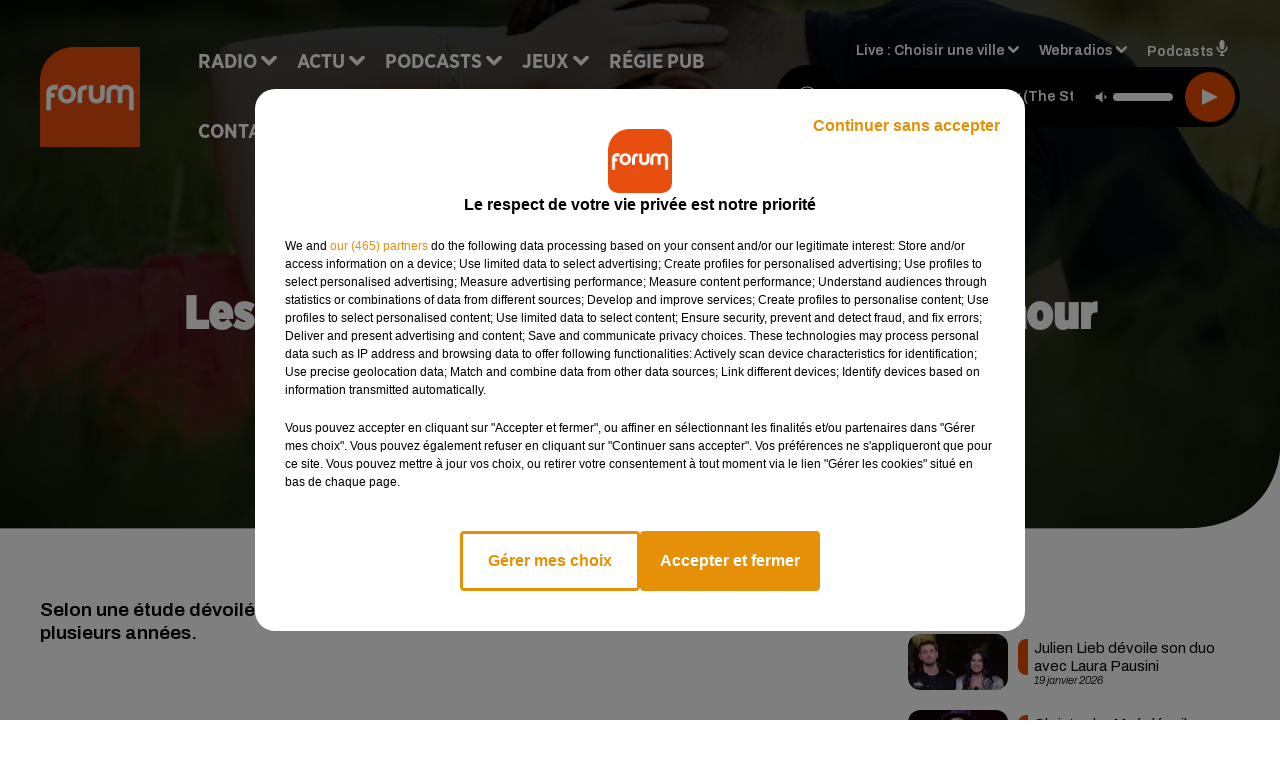

--- FILE ---
content_type: text/html; charset=utf-8
request_url: https://www.forum.fr/les-francais-font-de-moins-en-moins-l-amour
body_size: 18541
content:
<!DOCTYPE html><html lang="fr"><head><meta charSet="utf-8"/><meta name="viewport" content="width=device-width,initial-scale=1.0"/><link rel="shortcut icon" type="image/x-icon" href="/favicon.ico"/><link rel="icon" type="image/x-icon" href="/favicon.ico"/><meta name="robots" content="noindex, follow"/><script type="text/javascript" src="https://common.lesindesradios.fr/tc_LesIndesRadios_web_header.js" charSet="utf-8"></script><script type="text/javascript"> 

                    // Environment
                     var tc_vars = new Array();
                     var tc_array_events = new Array();
                     tc_vars["radio_id"] = '';
                    
                     window.tc_vars =
                      {
                        env_template: 'homepage',
                        env_work: 'PROD',
                        env_country: 'FR',
                        env_language: 'FR',
                        env_device: 'd',
                        env_currency: 'EUR',
                        // Website tree structure
                        page_name : "App load",
                        site_Id : 5608,
                        id_container : 'a5cc0b7b-4f9d-4e99-8884-ef2753293aba',
                        user_logged: 'no',
                        user_id: '',
                        user_type: '',
                        user_email: '',
                        radio_id:'',
                        id_reservation: '',
                        type_reservation: '',
                        ville_reservation: '',
                        date_reservation: '',
                        etablissement: '',
                        nom_espace: '',
                        quantite_siege: '',
                        creneau_reservation: '',
                        service_supplementaire: '',
                        unitprice_tf: '',
                        unitprice_ati: '',
                        totalprice_tf: '',
                        totalprice_ati: ''
                      };
                  
                      </script><meta name="description" content="Selon une étude dévoilée ce mardi 6 février, les Français font moins l’amour en 2024 qu’il y a plusieurs années."/><meta name="keywords" content="amour,sondage,faire l&#x27;amour,sexe,relation sexuelle,couple,homme,femme,écran,ifop,étude"/><title>Les Français font de moins en moins l’amour</title><link href="https://www.vibration.fr/les-francais-font-de-moins-en-moins-l-amour" rel="canonical"/><meta property="twitter:title" content="Les Français font de moins en moins l’amour"/><meta property="og:title" content="Les Français font de moins en moins l’amour"/><meta property="og:url" content="https://www.vibration.fr/les-francais-font-de-moins-en-moins-l-amour"/><meta property="og:description" content="Selon une étude dévoilée ce mardi 6 février, les Français font moins l’amour en 2024 qu’il y a plusieurs années."/><meta property="twitter:description" content="Selon une étude dévoilée ce mardi 6 février, les Français font moins l’amour en 2024 qu’il y a plusieurs années."/><meta property="twitter:card" content="summary"/><meta property="og:type" content="article"/><meta property="twitter:image:alt" content=""/><meta property="og:image:alt" content=""/><meta property="twitter:image" content="https://medias.lesindesradios.fr/t:app(web)/t:r(unknown)/filters:format(jpeg)/medias/Vsj0LZpM34/image/couple_1934204_12801707214124032-format16by9.jpg"/><meta property="og:image" content="https://medias.lesindesradios.fr/t:app(web)/t:r(unknown)/filters:format(jpeg)/medias/Vsj0LZpM34/image/couple_1934204_12801707214124032-format16by9.jpg"/><meta name="og:image:width" content="720"/><meta name="next-head-count" content="17"/><link rel="stylesheet" type="text/css" href="/css/Statics2.css"/><link rel="stylesheet" type="text/css" href="/css/swiper-bundle.min.css"/><link href="/dynamics/8c52fn2fi/styles.css" rel="stylesheet" media="all"/><script>var apidata = {"radio":{"alias":"forum","atId":628572,"background":null,"favicon":"https://bocir-medias-prod.s3.fr-par.scw.cloud/radios/forum/images/favicon.ico","fixedPlayer":false,"id":"K5cSwIzAaq","logoPosition":null,"maintenance":false,"metaDescription":"Site officiel de la radio Forum, Collector Radio. Disponible en FM et dab+. Écoutez la radio, nos webradios et nos podcasts. Actu musicale, clips ...","name":"FORUM","neoWinnerData":{"stationName":"AGENTFORUMORL"},"pages":{"archive":"PQ0iEuv8AI","lateralMenu":null,"playerExterne":"Y9X2zcqqpT","siteMap":"EoQ3w10lwq"},"playerPosition":["header","footer"],"primaryHost":"www.forum.fr","radioFooterLogo":"https://bocir-medias-prod.s3.fr-par.scw.cloud/radios/forum/images/footerLogo_MstmJVL7Jr.png","radioLogo":"https://bocir-medias-prod.s3.fr-par.scw.cloud/radios/forum/images/logo_WET8DEz3iz.png","robotsUrl":"https://www.forum.fr/sitemap.xml\n","structure":{"header":{"logo":"left","menuHasRadios":null,"menuSide":"left","minimized":{"active":true,"onScroll":true},"sticky":true},"player":{"bottom":{"active":false,"hasBroadcast":false,"hideOnScroll":null,"sticky":true},"externalParameters":{"active":false,"size":{"height":null,"type":"small","width":null},"title":null,"type":"newPage"},"hasDetails":false,"top":{"active":true,"simpleButtons":false}},"radioGroup":null,"rossel":null},"theme":{"blockTitleFont":"gothamNarrowUltra","darkColors":{"background":"#000000","muted":"#000000","text":"#ffffff"},"darkMode":false,"fontSizes":{"desktop":{"blockTitle":"2.6rem","chapo":"1.6rem","title":"4.6rem"},"mobile":{"blockTitle":"1.8rem","chapo":"1.6rem","title":"3.6rem"}},"footer":{"footerRadiosColor":null,"mainMenu":{"font":"gothamNarrow","fontSizes":{"desktop":"2rem","mobile":"2rem"},"italic":false,"menuColor":{"activeColor":"#000000","arrowColor":"#ffffff","hoverColor":"#000000","mainColor":"#ffffff"}},"secondMenu":{"font":"gothamNarrowBook","fontSizes":{"desktop":"1.5rem","mobile":"1.5rem"},"italic":false,"menuColor":{"activeColor":null,"arrowColor":null,"hoverColor":"#ea4d00","mainColor":"#ffffff"}}},"footerColors":{"background":"#ea4d00","muted":"#ffffff","text":"#ffffff"},"header":{"color":"#e5e5e5","menu":{"font":"gothamNarrow","fontSizes":{"desktop":"2rem","mobile":"2rem"},"italic":false,"menuColor":{"activeColor":"#ea4d00","arrowColor":"#ffffff","hoverColor":"#ea4d00","mainColor":"#000000"}},"splitLine":{"active":true,"color":"#e5e5e5","fullWidth":false}},"homepageFontSizes":{"desktop":{"blockTitle":"6rem","chapo":null,"title":"17rem"},"mobile":{"blockTitle":"3.6rem","chapo":null,"title":"3.6rem"}},"italicTitles":false,"lightColors":{"background":"#ffffff","muted":"#000000","text":"#000000"},"mainColor":"#000000","mainFont":"archivo","player":{"artistParameters":{"color":"#ffffff","font":"archivo","fontSize":"1.6rem"},"bar":{"color":"#ea4d00","opacity":100},"mainColor":"#000000","titleParameters":{"color":"#ffffff","font":"archivo","fontSize":"1.4rem"}},"readMore":null,"readMoreFont":"gothamNarrow","rossel":{"button":null,"footer":null,"header":null,"heading":null,"separator":null,"thumbnail":{"borderBottom":null,"borderBottomColor":null,"fullWidth":null,"leadAnimation":null,"titleUnderline":null,"titleUnderlineColors":null,"zoom":true}},"separators":{"contentPageSeparator":{"desktopImage":{"mediaId":"nRDHsbTPsP","mediaUrl":"https://medias.lesindesradios.fr/fit-in/1440x2000//medias/Vsj0LZpM34/image/forum_page_desktop_def1764584045231.svg"},"mobileImage":{"mediaId":"ftnehhDQHQ","mediaUrl":"https://medias.lesindesradios.fr/fit-in/1440x2000//medias/Vsj0LZpM34/image/forum_page_mobile_def1764584059541.svg"}},"footerSeparator":{"desktopImage":{"mediaId":"4z0bl2IKVl","mediaUrl":"https://medias.lesindesradios.fr/fit-in/1440x2000//medias/Vsj0LZpM34/image/forum_footer_desktop_def1764584017293.svg"},"mobileImage":{"mediaId":"e6btvaWls8","mediaUrl":"https://medias.lesindesradios.fr/fit-in/1440x2000//medias/Vsj0LZpM34/image/forum_footer_mobile_def1764584030816.svg"}},"homepageSeparator":{"desktopImage":{"mediaId":"VIp2QwtHHM","mediaUrl":"https://medias.lesindesradios.fr/fit-in/1440x2000//medias/Vsj0LZpM34/image/forum_accueil_desktop_def1764583970694.svg"},"mobileBackwardImage":{"mediaId":"PkAmSSu8zu","mediaUrl":"https://medias.lesindesradios.fr/fit-in/1440x2000//medias/Vsj0LZpM34/image/forum_accueil_mobile_arriere_plan_def1764583985711.svg"},"mobileImage":{"mediaId":"grEpzifVTS","mediaUrl":"https://medias.lesindesradios.fr/fit-in/1440x2000//medias/Vsj0LZpM34/image/forum_accueil_mobile_def1764584000841.svg"}}},"thumbnailBadgeFont":"gothamNarrow","thumbnailChipColor":"#ea4d00","thumbnailResumeFont":"archivo","titlesFont":"gothamNarrowBlack","titlesFontHomepage":"futura","useMainColorForTitles":false},"timeZone":"Europe/Paris","titreSite":"Collector Radio","ts":"8c52fn2fi","urls":{"appstore":"https://itunes.apple.com/fr/app/forum/id335003909","facebook":"https://www.facebook.com/lapageforum","instagram":"https://www.instagram.com/forum_fm","playstore":"https://play.google.com/store/apps/details?id=com.starfm.app.forum","twitter":"https://twitter.com/forumradio","youtube":""}},"menuMain":{"id":"oC4n0HOWPy","items":[{"id":"5AyFZ968OT","label":"La pensée positive","parentId":"zsrqRTHYRI","target":"/podcast-la-pensee-positive"},{"id":"xIj8PGgPZk","label":"Retrouver un titre","parentId":"xZfyP4WjlK","target":"/retrouver-un-titre"},{"id":"MC0hWtQ9xf","label":"Comment nous écouter","parentId":"xZfyP4WjlK","target":"/frequences-fm-dab-appli-mobile"},{"id":"nKssMuZa6r","label":"À gagner sur Forum","parentId":"P4ivPY66VE","target":"/jeux-en-cours/1"},{"id":"Y1bWzz89bB","label":"Actu positive","parentId":"mD7qWg0DwW","target":"/actu-positive/1"},{"id":"Eb40wyDOv6","label":"Émissions","parentId":"xZfyP4WjlK","target":"/emissions/1"},{"id":"1de1k0OaXq","label":"Règlements des jeux","parentId":"P4ivPY66VE","target":"/reglements"},{"id":"xZfyP4WjlK","label":"Radio","parentId":null,"target":"/"},{"id":"3SR8wEkcqB","label":"Musique","parentId":"mD7qWg0DwW","target":"/musique/1"},{"id":"mD7qWg0DwW","label":"Actu","parentId":null,"target":"/"},{"id":"GQxKWY0esU","label":"Fil info","parentId":"mD7qWg0DwW","target":"/fil-info/1"},{"id":"zsrqRTHYRI","label":"Podcasts","parentId":null,"target":"/les-podcasts-forum"},{"id":"P4ivPY66VE","label":"Jeux","parentId":null,"target":"/jeux-en-cours/1"},{"id":"ShcLMtr5pU","label":"Partenariats","parentId":"mD7qWg0DwW","target":"/evenements-a-venir/1"},{"id":"35bp5UXycn","label":"Régie Pub","parentId":null,"target":"/contact-regie"},{"id":"RQizYmMkTX","label":"Contact","parentId":null,"target":"/contact"}],"menuType":"MAIN"},"menuFooter":{"id":"aSsoxyCehe","items":[{"id":"CBh4wXnyap","label":"Mentions légales","parentId":null,"target":"/mentions-legales"},{"id":"mcA5oRVIC7","label":"Règlements des jeux","parentId":null,"target":"/reglements"},{"id":"MGe4zDgjkF","label":"Notice d’information RGPD","parentId":null,"target":"/rgpd"},{"id":"4RU7ohKlAE","label":"Plan du site","parentId":null,"target":"/plan-du-site"}],"menuType":"FOOTER"},"mode":"light","ENDPOINT":"/graphql","zones":[{"group":null,"id":"buoKc2NXdY","label":"Choisir une ville","stream":{"altCover":"https://bocir-medias-prod.s3.fr-par.scw.cloud/radios/forum/radiostream/fbQ3wktjNL/altCover_aKEZ11WZFP.jpeg","bd":"https://streams.lesindesradios.fr/play/radios/forum/fbQ3wktjNL/any/60/robfx.Vok%2B%2BodXpMAdTSzfdzAcCojGVJe9216qDfS71MioREg%3D?format=sd","displayOnWebsite":true,"geofootprint":"47.74956884774077 -1.1906015546875048, 48.402854094482606 1.7537343828124952, 48.3809682819747 2.654613289062495, 47.393789193431715 2.676585945312495, 46.35744407601479 2.434886726562495, 45.670775152128954 2.039378914062495, 45.48622317223866 0.6990468828124952, 46.44835585218502 -0.17985936718750484, 47.74956884774077 -1.1906015546875048","hasStartOver":false,"hd":"https://streams.lesindesradios.fr/play/radios/forum/fbQ3wktjNL/any/60/robfx.Vok%2B%2BodXpMAdTSzfdzAcCojGVJe9216qDfS71MioREg%3D?format=hd","hls":"https://streams.lesindesradios.fr/play/radios/forum/fbQ3wktjNL/any/60/robfx.Vok%2B%2BodXpMAdTSzfdzAcCojGVJe9216qDfS71MioREg%3D?format=hls","id":"fbQ3wktjNL","idMds":"2174546520932614334","imageUrl":"https://bocir-medias-prod.s3.fr-par.scw.cloud/radios/forum/radiostream/fbQ3wktjNL/vignette_Hz6Wkkh93F.jpeg","label":"Forum","parentId":null,"streamFormat":"Hd","type":"RADIO"}},{"group":null,"id":"5NKNLxxfum","label":"Angers","stream":{"altCover":"https://bocir-medias-prod.s3.fr-par.scw.cloud/radios/forum/radiostream/mzN2v2GjIY/altCover_snw44rVvTW.jpeg","bd":"https://streams.lesindesradios.fr/play/radios/forum/mzN2v2GjIY/any/60/robfx.UEVszG%2FvhmPsRDYRZ%2FXShPteagmYpHL9JuKug2dU2gs%3D?format=sd","displayOnWebsite":true,"geofootprint":null,"hasStartOver":false,"hd":"https://streams.lesindesradios.fr/play/radios/forum/mzN2v2GjIY/any/60/robfx.UEVszG%2FvhmPsRDYRZ%2FXShPteagmYpHL9JuKug2dU2gs%3D?format=hd","hls":"https://streams.lesindesradios.fr/play/radios/forum/mzN2v2GjIY/any/60/robfx.UEVszG%2FvhmPsRDYRZ%2FXShPteagmYpHL9JuKug2dU2gs%3D?format=hls","id":"mzN2v2GjIY","idMds":"2174546520932614334","imageUrl":"https://bocir-medias-prod.s3.fr-par.scw.cloud/radios/forum/radiostream/mzN2v2GjIY/vignette_W96J2ziQ5x.jpeg","label":"Forum Angers","parentId":"fbQ3wktjNL","streamFormat":"Hd","type":"RADIO"}},{"group":null,"id":"c7a0yTMpaG","label":"Angoulême","stream":{"altCover":"https://bocir-medias-prod.s3.fr-par.scw.cloud/radios/forum/radiostream/k065YSiLD6/altCover_Taf7kFOsrU.jpeg","bd":"https://streams.lesindesradios.fr/play/radios/forum/k065YSiLD6/any/60/robfx.WRTq9xvrjTRi3jfHXkZBkhE2HJ78owytejaW1O8WwLU%3D?format=sd","displayOnWebsite":true,"geofootprint":null,"hasStartOver":false,"hd":"https://streams.lesindesradios.fr/play/radios/forum/k065YSiLD6/any/60/robfx.WRTq9xvrjTRi3jfHXkZBkhE2HJ78owytejaW1O8WwLU%3D?format=hd","hls":"https://streams.lesindesradios.fr/play/radios/forum/k065YSiLD6/any/60/robfx.WRTq9xvrjTRi3jfHXkZBkhE2HJ78owytejaW1O8WwLU%3D?format=hls","id":"k065YSiLD6","idMds":"2174546520932614334","imageUrl":"https://bocir-medias-prod.s3.fr-par.scw.cloud/radios/forum/radiostream/k065YSiLD6/vignette_vbw6PKizFC.jpeg","label":"Forum Angoulême","parentId":"fbQ3wktjNL","streamFormat":"Hd","type":"RADIO"}},{"group":null,"id":"akVgdvUjwO","label":"Bellac","stream":{"altCover":"https://bocir-medias-prod.s3.fr-par.scw.cloud/radios/forum/radiostream/fbQ3wktjNL/altCover_aKEZ11WZFP.jpeg","bd":"https://streams.lesindesradios.fr/play/radios/forum/fbQ3wktjNL/any/60/robfx.Vok%2B%2BodXpMAdTSzfdzAcCojGVJe9216qDfS71MioREg%3D?format=sd","displayOnWebsite":true,"geofootprint":"47.74956884774077 -1.1906015546875048, 48.402854094482606 1.7537343828124952, 48.3809682819747 2.654613289062495, 47.393789193431715 2.676585945312495, 46.35744407601479 2.434886726562495, 45.670775152128954 2.039378914062495, 45.48622317223866 0.6990468828124952, 46.44835585218502 -0.17985936718750484, 47.74956884774077 -1.1906015546875048","hasStartOver":false,"hd":"https://streams.lesindesradios.fr/play/radios/forum/fbQ3wktjNL/any/60/robfx.Vok%2B%2BodXpMAdTSzfdzAcCojGVJe9216qDfS71MioREg%3D?format=hd","hls":"https://streams.lesindesradios.fr/play/radios/forum/fbQ3wktjNL/any/60/robfx.Vok%2B%2BodXpMAdTSzfdzAcCojGVJe9216qDfS71MioREg%3D?format=hls","id":"fbQ3wktjNL","idMds":"2174546520932614334","imageUrl":"https://bocir-medias-prod.s3.fr-par.scw.cloud/radios/forum/radiostream/fbQ3wktjNL/vignette_Hz6Wkkh93F.jpeg","label":"Forum","parentId":null,"streamFormat":"Hd","type":"RADIO"}},{"group":null,"id":"z1qFuU95kL","label":"Blois","stream":{"altCover":"https://bocir-medias-prod.s3.fr-par.scw.cloud/radios/forum/radiostream/ACHUh6UaMT/altCover_B1i1mvVucs.jpeg","bd":"https://streams.lesindesradios.fr/play/radios/forum/ACHUh6UaMT/any/60/robfx.NlZpRGJgPNIbsjNWOAag2ZcZOTqox2TzFUjhGTgWqgE%3D?format=sd","displayOnWebsite":true,"geofootprint":null,"hasStartOver":false,"hd":"https://streams.lesindesradios.fr/play/radios/forum/ACHUh6UaMT/any/60/robfx.NlZpRGJgPNIbsjNWOAag2ZcZOTqox2TzFUjhGTgWqgE%3D?format=hd","hls":"https://streams.lesindesradios.fr/play/radios/forum/ACHUh6UaMT/any/60/robfx.NlZpRGJgPNIbsjNWOAag2ZcZOTqox2TzFUjhGTgWqgE%3D?format=hls","id":"ACHUh6UaMT","idMds":"2174546520932614334","imageUrl":"https://bocir-medias-prod.s3.fr-par.scw.cloud/radios/forum/radiostream/ACHUh6UaMT/vignette_H8TyPek4Cs.jpeg","label":"Forum Blois","parentId":"fbQ3wktjNL","streamFormat":"Hd","type":"RADIO"}},{"group":null,"id":"8uIJAV6AWM","label":"Château-Renault","stream":{"altCover":"https://bocir-medias-prod.s3.fr-par.scw.cloud/radios/forum/radiostream/fbQ3wktjNL/altCover_aKEZ11WZFP.jpeg","bd":"https://streams.lesindesradios.fr/play/radios/forum/fbQ3wktjNL/any/60/robfx.Vok%2B%2BodXpMAdTSzfdzAcCojGVJe9216qDfS71MioREg%3D?format=sd","displayOnWebsite":true,"geofootprint":"47.74956884774077 -1.1906015546875048, 48.402854094482606 1.7537343828124952, 48.3809682819747 2.654613289062495, 47.393789193431715 2.676585945312495, 46.35744407601479 2.434886726562495, 45.670775152128954 2.039378914062495, 45.48622317223866 0.6990468828124952, 46.44835585218502 -0.17985936718750484, 47.74956884774077 -1.1906015546875048","hasStartOver":false,"hd":"https://streams.lesindesradios.fr/play/radios/forum/fbQ3wktjNL/any/60/robfx.Vok%2B%2BodXpMAdTSzfdzAcCojGVJe9216qDfS71MioREg%3D?format=hd","hls":"https://streams.lesindesradios.fr/play/radios/forum/fbQ3wktjNL/any/60/robfx.Vok%2B%2BodXpMAdTSzfdzAcCojGVJe9216qDfS71MioREg%3D?format=hls","id":"fbQ3wktjNL","idMds":"2174546520932614334","imageUrl":"https://bocir-medias-prod.s3.fr-par.scw.cloud/radios/forum/radiostream/fbQ3wktjNL/vignette_Hz6Wkkh93F.jpeg","label":"Forum","parentId":null,"streamFormat":"Hd","type":"RADIO"}},{"group":null,"id":"x5Or0UrGlk","label":"Châteauroux","stream":{"altCover":"https://bocir-medias-prod.s3.fr-par.scw.cloud/radios/forum/radiostream/wF663How1a/altCover_z11AwvtM5V.jpeg","bd":"https://streams.lesindesradios.fr/play/radios/forum/wF663How1a/any/60/robfx.UrzLVSepwp%2FVbG4nx1%2F2gJGWiE2DjXsluORZGBKlrCs%3D?format=sd","displayOnWebsite":true,"geofootprint":null,"hasStartOver":false,"hd":"https://streams.lesindesradios.fr/play/radios/forum/wF663How1a/any/60/robfx.UrzLVSepwp%2FVbG4nx1%2F2gJGWiE2DjXsluORZGBKlrCs%3D?format=hd","hls":"https://streams.lesindesradios.fr/play/radios/forum/wF663How1a/any/60/robfx.UrzLVSepwp%2FVbG4nx1%2F2gJGWiE2DjXsluORZGBKlrCs%3D?format=hls","id":"wF663How1a","idMds":"2174546520932614334","imageUrl":"https://bocir-medias-prod.s3.fr-par.scw.cloud/radios/forum/radiostream/wF663How1a/vignette_Mto481gtXo.jpeg","label":"Forum Châteauroux","parentId":"fbQ3wktjNL","streamFormat":"Hd","type":"RADIO"}},{"group":null,"id":"88dBdIFk1U","label":"Châtellerault","stream":{"altCover":"https://bocir-medias-prod.s3.fr-par.scw.cloud/radios/forum/radiostream/fbQ3wktjNL/altCover_aKEZ11WZFP.jpeg","bd":"https://streams.lesindesradios.fr/play/radios/forum/fbQ3wktjNL/any/60/robfx.Vok%2B%2BodXpMAdTSzfdzAcCojGVJe9216qDfS71MioREg%3D?format=sd","displayOnWebsite":true,"geofootprint":"47.74956884774077 -1.1906015546875048, 48.402854094482606 1.7537343828124952, 48.3809682819747 2.654613289062495, 47.393789193431715 2.676585945312495, 46.35744407601479 2.434886726562495, 45.670775152128954 2.039378914062495, 45.48622317223866 0.6990468828124952, 46.44835585218502 -0.17985936718750484, 47.74956884774077 -1.1906015546875048","hasStartOver":false,"hd":"https://streams.lesindesradios.fr/play/radios/forum/fbQ3wktjNL/any/60/robfx.Vok%2B%2BodXpMAdTSzfdzAcCojGVJe9216qDfS71MioREg%3D?format=hd","hls":"https://streams.lesindesradios.fr/play/radios/forum/fbQ3wktjNL/any/60/robfx.Vok%2B%2BodXpMAdTSzfdzAcCojGVJe9216qDfS71MioREg%3D?format=hls","id":"fbQ3wktjNL","idMds":"2174546520932614334","imageUrl":"https://bocir-medias-prod.s3.fr-par.scw.cloud/radios/forum/radiostream/fbQ3wktjNL/vignette_Hz6Wkkh93F.jpeg","label":"Forum","parentId":null,"streamFormat":"Hd","type":"RADIO"}},{"group":null,"id":"a6rpNXTOrH","label":"Chauvigny","stream":{"altCover":"https://bocir-medias-prod.s3.fr-par.scw.cloud/radios/forum/radiostream/TQNecJMjww/altCover_tp9UWRpOqq.jpeg","bd":"https://streams.lesindesradios.fr/play/radios/forum/TQNecJMjww/any/60/robfx.fHJ2ChprAyboIyb71NEMJdmUyRiwG19bDOcxtrDydoU%3D?format=sd","displayOnWebsite":true,"geofootprint":null,"hasStartOver":false,"hd":"https://streams.lesindesradios.fr/play/radios/forum/TQNecJMjww/any/60/robfx.fHJ2ChprAyboIyb71NEMJdmUyRiwG19bDOcxtrDydoU%3D?format=hd","hls":"https://streams.lesindesradios.fr/play/radios/forum/TQNecJMjww/any/60/robfx.fHJ2ChprAyboIyb71NEMJdmUyRiwG19bDOcxtrDydoU%3D?format=hls","id":"TQNecJMjww","idMds":"2174546520932614334","imageUrl":"https://bocir-medias-prod.s3.fr-par.scw.cloud/radios/forum/radiostream/TQNecJMjww/vignette_gMoxEVVaXi.jpeg","label":"Forum Poitiers","parentId":"fbQ3wktjNL","streamFormat":"Hd","type":"RADIO"}},{"group":null,"id":"2IbXT7m0pj","label":"Cholet","stream":{"altCover":"https://bocir-medias-prod.s3.fr-par.scw.cloud/radios/forum/radiostream/mzN2v2GjIY/altCover_snw44rVvTW.jpeg","bd":"https://streams.lesindesradios.fr/play/radios/forum/mzN2v2GjIY/any/60/robfx.UEVszG%2FvhmPsRDYRZ%2FXShPteagmYpHL9JuKug2dU2gs%3D?format=sd","displayOnWebsite":true,"geofootprint":null,"hasStartOver":false,"hd":"https://streams.lesindesradios.fr/play/radios/forum/mzN2v2GjIY/any/60/robfx.UEVszG%2FvhmPsRDYRZ%2FXShPteagmYpHL9JuKug2dU2gs%3D?format=hd","hls":"https://streams.lesindesradios.fr/play/radios/forum/mzN2v2GjIY/any/60/robfx.UEVszG%2FvhmPsRDYRZ%2FXShPteagmYpHL9JuKug2dU2gs%3D?format=hls","id":"mzN2v2GjIY","idMds":"2174546520932614334","imageUrl":"https://bocir-medias-prod.s3.fr-par.scw.cloud/radios/forum/radiostream/mzN2v2GjIY/vignette_W96J2ziQ5x.jpeg","label":"Forum Angers","parentId":"fbQ3wktjNL","streamFormat":"Hd","type":"RADIO"}},{"group":null,"id":"WX9BqtHsQJ","label":"Civray","stream":{"altCover":"https://bocir-medias-prod.s3.fr-par.scw.cloud/radios/forum/radiostream/fbQ3wktjNL/altCover_aKEZ11WZFP.jpeg","bd":"https://streams.lesindesradios.fr/play/radios/forum/fbQ3wktjNL/any/60/robfx.Vok%2B%2BodXpMAdTSzfdzAcCojGVJe9216qDfS71MioREg%3D?format=sd","displayOnWebsite":true,"geofootprint":"47.74956884774077 -1.1906015546875048, 48.402854094482606 1.7537343828124952, 48.3809682819747 2.654613289062495, 47.393789193431715 2.676585945312495, 46.35744407601479 2.434886726562495, 45.670775152128954 2.039378914062495, 45.48622317223866 0.6990468828124952, 46.44835585218502 -0.17985936718750484, 47.74956884774077 -1.1906015546875048","hasStartOver":false,"hd":"https://streams.lesindesradios.fr/play/radios/forum/fbQ3wktjNL/any/60/robfx.Vok%2B%2BodXpMAdTSzfdzAcCojGVJe9216qDfS71MioREg%3D?format=hd","hls":"https://streams.lesindesradios.fr/play/radios/forum/fbQ3wktjNL/any/60/robfx.Vok%2B%2BodXpMAdTSzfdzAcCojGVJe9216qDfS71MioREg%3D?format=hls","id":"fbQ3wktjNL","idMds":"2174546520932614334","imageUrl":"https://bocir-medias-prod.s3.fr-par.scw.cloud/radios/forum/radiostream/fbQ3wktjNL/vignette_Hz6Wkkh93F.jpeg","label":"Forum","parentId":null,"streamFormat":"Hd","type":"RADIO"}},{"group":null,"id":"API8wkuwNR","label":"Confolens","stream":{"altCover":"https://bocir-medias-prod.s3.fr-par.scw.cloud/radios/forum/radiostream/fbQ3wktjNL/altCover_aKEZ11WZFP.jpeg","bd":"https://streams.lesindesradios.fr/play/radios/forum/fbQ3wktjNL/any/60/robfx.Vok%2B%2BodXpMAdTSzfdzAcCojGVJe9216qDfS71MioREg%3D?format=sd","displayOnWebsite":true,"geofootprint":"47.74956884774077 -1.1906015546875048, 48.402854094482606 1.7537343828124952, 48.3809682819747 2.654613289062495, 47.393789193431715 2.676585945312495, 46.35744407601479 2.434886726562495, 45.670775152128954 2.039378914062495, 45.48622317223866 0.6990468828124952, 46.44835585218502 -0.17985936718750484, 47.74956884774077 -1.1906015546875048","hasStartOver":false,"hd":"https://streams.lesindesradios.fr/play/radios/forum/fbQ3wktjNL/any/60/robfx.Vok%2B%2BodXpMAdTSzfdzAcCojGVJe9216qDfS71MioREg%3D?format=hd","hls":"https://streams.lesindesradios.fr/play/radios/forum/fbQ3wktjNL/any/60/robfx.Vok%2B%2BodXpMAdTSzfdzAcCojGVJe9216qDfS71MioREg%3D?format=hls","id":"fbQ3wktjNL","idMds":"2174546520932614334","imageUrl":"https://bocir-medias-prod.s3.fr-par.scw.cloud/radios/forum/radiostream/fbQ3wktjNL/vignette_Hz6Wkkh93F.jpeg","label":"Forum","parentId":null,"streamFormat":"Hd","type":"RADIO"}},{"group":null,"id":"X2kMdCUVxQ","label":"Gençay","stream":{"altCover":"https://bocir-medias-prod.s3.fr-par.scw.cloud/radios/forum/radiostream/fbQ3wktjNL/altCover_aKEZ11WZFP.jpeg","bd":"https://streams.lesindesradios.fr/play/radios/forum/fbQ3wktjNL/any/60/robfx.Vok%2B%2BodXpMAdTSzfdzAcCojGVJe9216qDfS71MioREg%3D?format=sd","displayOnWebsite":true,"geofootprint":"47.74956884774077 -1.1906015546875048, 48.402854094482606 1.7537343828124952, 48.3809682819747 2.654613289062495, 47.393789193431715 2.676585945312495, 46.35744407601479 2.434886726562495, 45.670775152128954 2.039378914062495, 45.48622317223866 0.6990468828124952, 46.44835585218502 -0.17985936718750484, 47.74956884774077 -1.1906015546875048","hasStartOver":false,"hd":"https://streams.lesindesradios.fr/play/radios/forum/fbQ3wktjNL/any/60/robfx.Vok%2B%2BodXpMAdTSzfdzAcCojGVJe9216qDfS71MioREg%3D?format=hd","hls":"https://streams.lesindesradios.fr/play/radios/forum/fbQ3wktjNL/any/60/robfx.Vok%2B%2BodXpMAdTSzfdzAcCojGVJe9216qDfS71MioREg%3D?format=hls","id":"fbQ3wktjNL","idMds":"2174546520932614334","imageUrl":"https://bocir-medias-prod.s3.fr-par.scw.cloud/radios/forum/radiostream/fbQ3wktjNL/vignette_Hz6Wkkh93F.jpeg","label":"Forum","parentId":null,"streamFormat":"Hd","type":"RADIO"}},{"group":null,"id":"XBd0oTgxx2","label":"Île d'Oléron","stream":{"altCover":"https://bocir-medias-prod.s3.fr-par.scw.cloud/radios/forum/radiostream/fbQ3wktjNL/altCover_aKEZ11WZFP.jpeg","bd":"https://streams.lesindesradios.fr/play/radios/forum/fbQ3wktjNL/any/60/robfx.Vok%2B%2BodXpMAdTSzfdzAcCojGVJe9216qDfS71MioREg%3D?format=sd","displayOnWebsite":true,"geofootprint":"47.74956884774077 -1.1906015546875048, 48.402854094482606 1.7537343828124952, 48.3809682819747 2.654613289062495, 47.393789193431715 2.676585945312495, 46.35744407601479 2.434886726562495, 45.670775152128954 2.039378914062495, 45.48622317223866 0.6990468828124952, 46.44835585218502 -0.17985936718750484, 47.74956884774077 -1.1906015546875048","hasStartOver":false,"hd":"https://streams.lesindesradios.fr/play/radios/forum/fbQ3wktjNL/any/60/robfx.Vok%2B%2BodXpMAdTSzfdzAcCojGVJe9216qDfS71MioREg%3D?format=hd","hls":"https://streams.lesindesradios.fr/play/radios/forum/fbQ3wktjNL/any/60/robfx.Vok%2B%2BodXpMAdTSzfdzAcCojGVJe9216qDfS71MioREg%3D?format=hls","id":"fbQ3wktjNL","idMds":"2174546520932614334","imageUrl":"https://bocir-medias-prod.s3.fr-par.scw.cloud/radios/forum/radiostream/fbQ3wktjNL/vignette_Hz6Wkkh93F.jpeg","label":"Forum","parentId":null,"streamFormat":"Hd","type":"RADIO"}},{"group":null,"id":"T1Nx4mhQBw","label":"La Roche-Posay","stream":{"altCover":"https://bocir-medias-prod.s3.fr-par.scw.cloud/radios/forum/radiostream/fbQ3wktjNL/altCover_aKEZ11WZFP.jpeg","bd":"https://streams.lesindesradios.fr/play/radios/forum/fbQ3wktjNL/any/60/robfx.Vok%2B%2BodXpMAdTSzfdzAcCojGVJe9216qDfS71MioREg%3D?format=sd","displayOnWebsite":true,"geofootprint":"47.74956884774077 -1.1906015546875048, 48.402854094482606 1.7537343828124952, 48.3809682819747 2.654613289062495, 47.393789193431715 2.676585945312495, 46.35744407601479 2.434886726562495, 45.670775152128954 2.039378914062495, 45.48622317223866 0.6990468828124952, 46.44835585218502 -0.17985936718750484, 47.74956884774077 -1.1906015546875048","hasStartOver":false,"hd":"https://streams.lesindesradios.fr/play/radios/forum/fbQ3wktjNL/any/60/robfx.Vok%2B%2BodXpMAdTSzfdzAcCojGVJe9216qDfS71MioREg%3D?format=hd","hls":"https://streams.lesindesradios.fr/play/radios/forum/fbQ3wktjNL/any/60/robfx.Vok%2B%2BodXpMAdTSzfdzAcCojGVJe9216qDfS71MioREg%3D?format=hls","id":"fbQ3wktjNL","idMds":"2174546520932614334","imageUrl":"https://bocir-medias-prod.s3.fr-par.scw.cloud/radios/forum/radiostream/fbQ3wktjNL/vignette_Hz6Wkkh93F.jpeg","label":"Forum","parentId":null,"streamFormat":"Hd","type":"RADIO"}},{"group":null,"id":"n0UlG0Elo4","label":"La Rochelle","stream":{"altCover":"https://bocir-medias-prod.s3.fr-par.scw.cloud/radios/forum/radiostream/fbQ3wktjNL/altCover_aKEZ11WZFP.jpeg","bd":"https://streams.lesindesradios.fr/play/radios/forum/fbQ3wktjNL/any/60/robfx.Vok%2B%2BodXpMAdTSzfdzAcCojGVJe9216qDfS71MioREg%3D?format=sd","displayOnWebsite":true,"geofootprint":"47.74956884774077 -1.1906015546875048, 48.402854094482606 1.7537343828124952, 48.3809682819747 2.654613289062495, 47.393789193431715 2.676585945312495, 46.35744407601479 2.434886726562495, 45.670775152128954 2.039378914062495, 45.48622317223866 0.6990468828124952, 46.44835585218502 -0.17985936718750484, 47.74956884774077 -1.1906015546875048","hasStartOver":false,"hd":"https://streams.lesindesradios.fr/play/radios/forum/fbQ3wktjNL/any/60/robfx.Vok%2B%2BodXpMAdTSzfdzAcCojGVJe9216qDfS71MioREg%3D?format=hd","hls":"https://streams.lesindesradios.fr/play/radios/forum/fbQ3wktjNL/any/60/robfx.Vok%2B%2BodXpMAdTSzfdzAcCojGVJe9216qDfS71MioREg%3D?format=hls","id":"fbQ3wktjNL","idMds":"2174546520932614334","imageUrl":"https://bocir-medias-prod.s3.fr-par.scw.cloud/radios/forum/radiostream/fbQ3wktjNL/vignette_Hz6Wkkh93F.jpeg","label":"Forum","parentId":null,"streamFormat":"Hd","type":"RADIO"}},{"group":null,"id":"GuJVWigEnP","label":"Limoges","stream":{"altCover":"https://bocir-medias-prod.s3.fr-par.scw.cloud/radios/forum/radiostream/fbQ3wktjNL/altCover_aKEZ11WZFP.jpeg","bd":"https://streams.lesindesradios.fr/play/radios/forum/fbQ3wktjNL/any/60/robfx.Vok%2B%2BodXpMAdTSzfdzAcCojGVJe9216qDfS71MioREg%3D?format=sd","displayOnWebsite":true,"geofootprint":"47.74956884774077 -1.1906015546875048, 48.402854094482606 1.7537343828124952, 48.3809682819747 2.654613289062495, 47.393789193431715 2.676585945312495, 46.35744407601479 2.434886726562495, 45.670775152128954 2.039378914062495, 45.48622317223866 0.6990468828124952, 46.44835585218502 -0.17985936718750484, 47.74956884774077 -1.1906015546875048","hasStartOver":false,"hd":"https://streams.lesindesradios.fr/play/radios/forum/fbQ3wktjNL/any/60/robfx.Vok%2B%2BodXpMAdTSzfdzAcCojGVJe9216qDfS71MioREg%3D?format=hd","hls":"https://streams.lesindesradios.fr/play/radios/forum/fbQ3wktjNL/any/60/robfx.Vok%2B%2BodXpMAdTSzfdzAcCojGVJe9216qDfS71MioREg%3D?format=hls","id":"fbQ3wktjNL","idMds":"2174546520932614334","imageUrl":"https://bocir-medias-prod.s3.fr-par.scw.cloud/radios/forum/radiostream/fbQ3wktjNL/vignette_Hz6Wkkh93F.jpeg","label":"Forum","parentId":null,"streamFormat":"Hd","type":"RADIO"}},{"group":null,"id":"QgWTbbGQeu","label":"Loudun","stream":{"altCover":"https://bocir-medias-prod.s3.fr-par.scw.cloud/radios/forum/radiostream/fbQ3wktjNL/altCover_aKEZ11WZFP.jpeg","bd":"https://streams.lesindesradios.fr/play/radios/forum/fbQ3wktjNL/any/60/robfx.Vok%2B%2BodXpMAdTSzfdzAcCojGVJe9216qDfS71MioREg%3D?format=sd","displayOnWebsite":true,"geofootprint":"47.74956884774077 -1.1906015546875048, 48.402854094482606 1.7537343828124952, 48.3809682819747 2.654613289062495, 47.393789193431715 2.676585945312495, 46.35744407601479 2.434886726562495, 45.670775152128954 2.039378914062495, 45.48622317223866 0.6990468828124952, 46.44835585218502 -0.17985936718750484, 47.74956884774077 -1.1906015546875048","hasStartOver":false,"hd":"https://streams.lesindesradios.fr/play/radios/forum/fbQ3wktjNL/any/60/robfx.Vok%2B%2BodXpMAdTSzfdzAcCojGVJe9216qDfS71MioREg%3D?format=hd","hls":"https://streams.lesindesradios.fr/play/radios/forum/fbQ3wktjNL/any/60/robfx.Vok%2B%2BodXpMAdTSzfdzAcCojGVJe9216qDfS71MioREg%3D?format=hls","id":"fbQ3wktjNL","idMds":"2174546520932614334","imageUrl":"https://bocir-medias-prod.s3.fr-par.scw.cloud/radios/forum/radiostream/fbQ3wktjNL/vignette_Hz6Wkkh93F.jpeg","label":"Forum","parentId":null,"streamFormat":"Hd","type":"RADIO"}},{"group":null,"id":"qUBHKs6S0i","label":"Montmorillon","stream":{"altCover":"https://bocir-medias-prod.s3.fr-par.scw.cloud/radios/forum/radiostream/fbQ3wktjNL/altCover_aKEZ11WZFP.jpeg","bd":"https://streams.lesindesradios.fr/play/radios/forum/fbQ3wktjNL/any/60/robfx.Vok%2B%2BodXpMAdTSzfdzAcCojGVJe9216qDfS71MioREg%3D?format=sd","displayOnWebsite":true,"geofootprint":"47.74956884774077 -1.1906015546875048, 48.402854094482606 1.7537343828124952, 48.3809682819747 2.654613289062495, 47.393789193431715 2.676585945312495, 46.35744407601479 2.434886726562495, 45.670775152128954 2.039378914062495, 45.48622317223866 0.6990468828124952, 46.44835585218502 -0.17985936718750484, 47.74956884774077 -1.1906015546875048","hasStartOver":false,"hd":"https://streams.lesindesradios.fr/play/radios/forum/fbQ3wktjNL/any/60/robfx.Vok%2B%2BodXpMAdTSzfdzAcCojGVJe9216qDfS71MioREg%3D?format=hd","hls":"https://streams.lesindesradios.fr/play/radios/forum/fbQ3wktjNL/any/60/robfx.Vok%2B%2BodXpMAdTSzfdzAcCojGVJe9216qDfS71MioREg%3D?format=hls","id":"fbQ3wktjNL","idMds":"2174546520932614334","imageUrl":"https://bocir-medias-prod.s3.fr-par.scw.cloud/radios/forum/radiostream/fbQ3wktjNL/vignette_Hz6Wkkh93F.jpeg","label":"Forum","parentId":null,"streamFormat":"Hd","type":"RADIO"}},{"group":null,"id":"nBg27VFXQV","label":"Niort","stream":{"altCover":"https://bocir-medias-prod.s3.fr-par.scw.cloud/radios/forum/radiostream/pmUG7ymDAE/altCover_Q4GMWG0CeP.jpeg","bd":"https://streams.lesindesradios.fr/play/radios/forum/pmUG7ymDAE/any/60/robfx.raJqlm3PSb%2Ft%2Bi8ZqtqwQ0SCcGutwI7Fs5be6birf2k%3D?format=sd","displayOnWebsite":true,"geofootprint":null,"hasStartOver":false,"hd":"https://streams.lesindesradios.fr/play/radios/forum/pmUG7ymDAE/any/60/robfx.raJqlm3PSb%2Ft%2Bi8ZqtqwQ0SCcGutwI7Fs5be6birf2k%3D?format=hd","hls":"https://streams.lesindesradios.fr/play/radios/forum/pmUG7ymDAE/any/60/robfx.raJqlm3PSb%2Ft%2Bi8ZqtqwQ0SCcGutwI7Fs5be6birf2k%3D?format=hls","id":"pmUG7ymDAE","idMds":"2174546520932614334","imageUrl":"https://bocir-medias-prod.s3.fr-par.scw.cloud/radios/forum/radiostream/pmUG7ymDAE/vignette_5DYaaxwKBT.jpeg","label":"Forum Niort","parentId":"fbQ3wktjNL","streamFormat":"Hd","type":"RADIO"}},{"group":null,"id":"9ShqD0pX60","label":"Orléans","stream":{"altCover":"https://bocir-medias-prod.s3.fr-par.scw.cloud/radios/forum/radiostream/O1wW36R4wN/altCover_6dbqTlnEzU.jpeg","bd":"https://streams.lesindesradios.fr/play/radios/forum/O1wW36R4wN/any/60/robfx.AEGLseBj0nDq%2FE5r%2FK3%2BUSLUrNiBj%2BmJnrPch3UCz5Q%3D?format=sd","displayOnWebsite":true,"geofootprint":null,"hasStartOver":false,"hd":"https://streams.lesindesradios.fr/play/radios/forum/O1wW36R4wN/any/60/robfx.AEGLseBj0nDq%2FE5r%2FK3%2BUSLUrNiBj%2BmJnrPch3UCz5Q%3D?format=hd","hls":"https://streams.lesindesradios.fr/play/radios/forum/O1wW36R4wN/any/60/robfx.AEGLseBj0nDq%2FE5r%2FK3%2BUSLUrNiBj%2BmJnrPch3UCz5Q%3D?format=hls","id":"O1wW36R4wN","idMds":"2174546520932614334","imageUrl":"https://bocir-medias-prod.s3.fr-par.scw.cloud/radios/forum/radiostream/O1wW36R4wN/vignette_97YlqiC8ym.jpeg","label":"Forum Orléans","parentId":"fbQ3wktjNL","streamFormat":"Hd","type":"RADIO"}},{"group":null,"id":"DYpFLYelYj","label":"Parthenay","stream":{"altCover":"https://bocir-medias-prod.s3.fr-par.scw.cloud/radios/forum/radiostream/fbQ3wktjNL/altCover_aKEZ11WZFP.jpeg","bd":"https://streams.lesindesradios.fr/play/radios/forum/fbQ3wktjNL/any/60/robfx.Vok%2B%2BodXpMAdTSzfdzAcCojGVJe9216qDfS71MioREg%3D?format=sd","displayOnWebsite":true,"geofootprint":"47.74956884774077 -1.1906015546875048, 48.402854094482606 1.7537343828124952, 48.3809682819747 2.654613289062495, 47.393789193431715 2.676585945312495, 46.35744407601479 2.434886726562495, 45.670775152128954 2.039378914062495, 45.48622317223866 0.6990468828124952, 46.44835585218502 -0.17985936718750484, 47.74956884774077 -1.1906015546875048","hasStartOver":false,"hd":"https://streams.lesindesradios.fr/play/radios/forum/fbQ3wktjNL/any/60/robfx.Vok%2B%2BodXpMAdTSzfdzAcCojGVJe9216qDfS71MioREg%3D?format=hd","hls":"https://streams.lesindesradios.fr/play/radios/forum/fbQ3wktjNL/any/60/robfx.Vok%2B%2BodXpMAdTSzfdzAcCojGVJe9216qDfS71MioREg%3D?format=hls","id":"fbQ3wktjNL","idMds":"2174546520932614334","imageUrl":"https://bocir-medias-prod.s3.fr-par.scw.cloud/radios/forum/radiostream/fbQ3wktjNL/vignette_Hz6Wkkh93F.jpeg","label":"Forum","parentId":null,"streamFormat":"Hd","type":"RADIO"}},{"group":null,"id":"aYUcjR5jIf","label":"Poitiers","stream":{"altCover":"https://bocir-medias-prod.s3.fr-par.scw.cloud/radios/forum/radiostream/TQNecJMjww/altCover_tp9UWRpOqq.jpeg","bd":"https://streams.lesindesradios.fr/play/radios/forum/TQNecJMjww/any/60/robfx.fHJ2ChprAyboIyb71NEMJdmUyRiwG19bDOcxtrDydoU%3D?format=sd","displayOnWebsite":true,"geofootprint":null,"hasStartOver":false,"hd":"https://streams.lesindesradios.fr/play/radios/forum/TQNecJMjww/any/60/robfx.fHJ2ChprAyboIyb71NEMJdmUyRiwG19bDOcxtrDydoU%3D?format=hd","hls":"https://streams.lesindesradios.fr/play/radios/forum/TQNecJMjww/any/60/robfx.fHJ2ChprAyboIyb71NEMJdmUyRiwG19bDOcxtrDydoU%3D?format=hls","id":"TQNecJMjww","idMds":"2174546520932614334","imageUrl":"https://bocir-medias-prod.s3.fr-par.scw.cloud/radios/forum/radiostream/TQNecJMjww/vignette_gMoxEVVaXi.jpeg","label":"Forum Poitiers","parentId":"fbQ3wktjNL","streamFormat":"Hd","type":"RADIO"}},{"group":null,"id":"inS0Si2eRG","label":"Romorantin-Lanthenay","stream":{"altCover":"https://bocir-medias-prod.s3.fr-par.scw.cloud/radios/forum/radiostream/fYK4jYu7qu/altCover_HDU4wLIUZr.jpeg","bd":"https://streams.lesindesradios.fr/play/radios/forum/fYK4jYu7qu/any/60/robfx.jdT4E50rIYBfug%2F6FtLENvdPgJSGcRFfu6PfqkmW%2FBA%3D?format=sd","displayOnWebsite":true,"geofootprint":null,"hasStartOver":false,"hd":"https://streams.lesindesradios.fr/play/radios/forum/fYK4jYu7qu/any/60/robfx.jdT4E50rIYBfug%2F6FtLENvdPgJSGcRFfu6PfqkmW%2FBA%3D?format=hd","hls":"https://streams.lesindesradios.fr/play/radios/forum/fYK4jYu7qu/any/60/robfx.jdT4E50rIYBfug%2F6FtLENvdPgJSGcRFfu6PfqkmW%2FBA%3D?format=hls","id":"fYK4jYu7qu","idMds":"2174546520932614334","imageUrl":"https://bocir-medias-prod.s3.fr-par.scw.cloud/radios/forum/radiostream/fYK4jYu7qu/vignette_apjOZLCnla.jpeg","label":"Forum Romorantin","parentId":"fbQ3wktjNL","streamFormat":"Hd","type":"RADIO"}},{"group":null,"id":"9BQXutvq2r","label":"Ruffec","stream":{"altCover":"https://bocir-medias-prod.s3.fr-par.scw.cloud/radios/forum/radiostream/fbQ3wktjNL/altCover_aKEZ11WZFP.jpeg","bd":"https://streams.lesindesradios.fr/play/radios/forum/fbQ3wktjNL/any/60/robfx.Vok%2B%2BodXpMAdTSzfdzAcCojGVJe9216qDfS71MioREg%3D?format=sd","displayOnWebsite":true,"geofootprint":"47.74956884774077 -1.1906015546875048, 48.402854094482606 1.7537343828124952, 48.3809682819747 2.654613289062495, 47.393789193431715 2.676585945312495, 46.35744407601479 2.434886726562495, 45.670775152128954 2.039378914062495, 45.48622317223866 0.6990468828124952, 46.44835585218502 -0.17985936718750484, 47.74956884774077 -1.1906015546875048","hasStartOver":false,"hd":"https://streams.lesindesradios.fr/play/radios/forum/fbQ3wktjNL/any/60/robfx.Vok%2B%2BodXpMAdTSzfdzAcCojGVJe9216qDfS71MioREg%3D?format=hd","hls":"https://streams.lesindesradios.fr/play/radios/forum/fbQ3wktjNL/any/60/robfx.Vok%2B%2BodXpMAdTSzfdzAcCojGVJe9216qDfS71MioREg%3D?format=hls","id":"fbQ3wktjNL","idMds":"2174546520932614334","imageUrl":"https://bocir-medias-prod.s3.fr-par.scw.cloud/radios/forum/radiostream/fbQ3wktjNL/vignette_Hz6Wkkh93F.jpeg","label":"Forum","parentId":null,"streamFormat":"Hd","type":"RADIO"}},{"group":null,"id":"dU5GIiGtud","label":"Saint-Savin","stream":{"altCover":"https://bocir-medias-prod.s3.fr-par.scw.cloud/radios/forum/radiostream/fbQ3wktjNL/altCover_aKEZ11WZFP.jpeg","bd":"https://streams.lesindesradios.fr/play/radios/forum/fbQ3wktjNL/any/60/robfx.Vok%2B%2BodXpMAdTSzfdzAcCojGVJe9216qDfS71MioREg%3D?format=sd","displayOnWebsite":true,"geofootprint":"47.74956884774077 -1.1906015546875048, 48.402854094482606 1.7537343828124952, 48.3809682819747 2.654613289062495, 47.393789193431715 2.676585945312495, 46.35744407601479 2.434886726562495, 45.670775152128954 2.039378914062495, 45.48622317223866 0.6990468828124952, 46.44835585218502 -0.17985936718750484, 47.74956884774077 -1.1906015546875048","hasStartOver":false,"hd":"https://streams.lesindesradios.fr/play/radios/forum/fbQ3wktjNL/any/60/robfx.Vok%2B%2BodXpMAdTSzfdzAcCojGVJe9216qDfS71MioREg%3D?format=hd","hls":"https://streams.lesindesradios.fr/play/radios/forum/fbQ3wktjNL/any/60/robfx.Vok%2B%2BodXpMAdTSzfdzAcCojGVJe9216qDfS71MioREg%3D?format=hls","id":"fbQ3wktjNL","idMds":"2174546520932614334","imageUrl":"https://bocir-medias-prod.s3.fr-par.scw.cloud/radios/forum/radiostream/fbQ3wktjNL/vignette_Hz6Wkkh93F.jpeg","label":"Forum","parentId":null,"streamFormat":"Hd","type":"RADIO"}},{"group":null,"id":"aZWPYYB5fj","label":"Saumur","stream":{"altCover":"https://bocir-medias-prod.s3.fr-par.scw.cloud/radios/forum/radiostream/mzN2v2GjIY/altCover_snw44rVvTW.jpeg","bd":"https://streams.lesindesradios.fr/play/radios/forum/mzN2v2GjIY/any/60/robfx.UEVszG%2FvhmPsRDYRZ%2FXShPteagmYpHL9JuKug2dU2gs%3D?format=sd","displayOnWebsite":true,"geofootprint":null,"hasStartOver":false,"hd":"https://streams.lesindesradios.fr/play/radios/forum/mzN2v2GjIY/any/60/robfx.UEVszG%2FvhmPsRDYRZ%2FXShPteagmYpHL9JuKug2dU2gs%3D?format=hd","hls":"https://streams.lesindesradios.fr/play/radios/forum/mzN2v2GjIY/any/60/robfx.UEVszG%2FvhmPsRDYRZ%2FXShPteagmYpHL9JuKug2dU2gs%3D?format=hls","id":"mzN2v2GjIY","idMds":"2174546520932614334","imageUrl":"https://bocir-medias-prod.s3.fr-par.scw.cloud/radios/forum/radiostream/mzN2v2GjIY/vignette_W96J2ziQ5x.jpeg","label":"Forum Angers","parentId":"fbQ3wktjNL","streamFormat":"Hd","type":"RADIO"}},{"group":null,"id":"tcfbq50Xzc","label":"Saint-Junien","stream":{"altCover":"https://bocir-medias-prod.s3.fr-par.scw.cloud/radios/forum/radiostream/fbQ3wktjNL/altCover_aKEZ11WZFP.jpeg","bd":"https://streams.lesindesradios.fr/play/radios/forum/fbQ3wktjNL/any/60/robfx.Vok%2B%2BodXpMAdTSzfdzAcCojGVJe9216qDfS71MioREg%3D?format=sd","displayOnWebsite":true,"geofootprint":"47.74956884774077 -1.1906015546875048, 48.402854094482606 1.7537343828124952, 48.3809682819747 2.654613289062495, 47.393789193431715 2.676585945312495, 46.35744407601479 2.434886726562495, 45.670775152128954 2.039378914062495, 45.48622317223866 0.6990468828124952, 46.44835585218502 -0.17985936718750484, 47.74956884774077 -1.1906015546875048","hasStartOver":false,"hd":"https://streams.lesindesradios.fr/play/radios/forum/fbQ3wktjNL/any/60/robfx.Vok%2B%2BodXpMAdTSzfdzAcCojGVJe9216qDfS71MioREg%3D?format=hd","hls":"https://streams.lesindesradios.fr/play/radios/forum/fbQ3wktjNL/any/60/robfx.Vok%2B%2BodXpMAdTSzfdzAcCojGVJe9216qDfS71MioREg%3D?format=hls","id":"fbQ3wktjNL","idMds":"2174546520932614334","imageUrl":"https://bocir-medias-prod.s3.fr-par.scw.cloud/radios/forum/radiostream/fbQ3wktjNL/vignette_Hz6Wkkh93F.jpeg","label":"Forum","parentId":null,"streamFormat":"Hd","type":"RADIO"}},{"group":null,"id":"16FygBsvmW","label":"Saint-Maixent-l'École","stream":{"altCover":"https://bocir-medias-prod.s3.fr-par.scw.cloud/radios/forum/radiostream/pmUG7ymDAE/altCover_Q4GMWG0CeP.jpeg","bd":"https://streams.lesindesradios.fr/play/radios/forum/pmUG7ymDAE/any/60/robfx.raJqlm3PSb%2Ft%2Bi8ZqtqwQ0SCcGutwI7Fs5be6birf2k%3D?format=sd","displayOnWebsite":true,"geofootprint":null,"hasStartOver":false,"hd":"https://streams.lesindesradios.fr/play/radios/forum/pmUG7ymDAE/any/60/robfx.raJqlm3PSb%2Ft%2Bi8ZqtqwQ0SCcGutwI7Fs5be6birf2k%3D?format=hd","hls":"https://streams.lesindesradios.fr/play/radios/forum/pmUG7ymDAE/any/60/robfx.raJqlm3PSb%2Ft%2Bi8ZqtqwQ0SCcGutwI7Fs5be6birf2k%3D?format=hls","id":"pmUG7ymDAE","idMds":"2174546520932614334","imageUrl":"https://bocir-medias-prod.s3.fr-par.scw.cloud/radios/forum/radiostream/pmUG7ymDAE/vignette_5DYaaxwKBT.jpeg","label":"Forum Niort","parentId":"fbQ3wktjNL","streamFormat":"Hd","type":"RADIO"}},{"group":null,"id":"51uX7PJwVd","label":"Thouars","stream":{"altCover":"https://bocir-medias-prod.s3.fr-par.scw.cloud/radios/forum/radiostream/fbQ3wktjNL/altCover_aKEZ11WZFP.jpeg","bd":"https://streams.lesindesradios.fr/play/radios/forum/fbQ3wktjNL/any/60/robfx.Vok%2B%2BodXpMAdTSzfdzAcCojGVJe9216qDfS71MioREg%3D?format=sd","displayOnWebsite":true,"geofootprint":"47.74956884774077 -1.1906015546875048, 48.402854094482606 1.7537343828124952, 48.3809682819747 2.654613289062495, 47.393789193431715 2.676585945312495, 46.35744407601479 2.434886726562495, 45.670775152128954 2.039378914062495, 45.48622317223866 0.6990468828124952, 46.44835585218502 -0.17985936718750484, 47.74956884774077 -1.1906015546875048","hasStartOver":false,"hd":"https://streams.lesindesradios.fr/play/radios/forum/fbQ3wktjNL/any/60/robfx.Vok%2B%2BodXpMAdTSzfdzAcCojGVJe9216qDfS71MioREg%3D?format=hd","hls":"https://streams.lesindesradios.fr/play/radios/forum/fbQ3wktjNL/any/60/robfx.Vok%2B%2BodXpMAdTSzfdzAcCojGVJe9216qDfS71MioREg%3D?format=hls","id":"fbQ3wktjNL","idMds":"2174546520932614334","imageUrl":"https://bocir-medias-prod.s3.fr-par.scw.cloud/radios/forum/radiostream/fbQ3wktjNL/vignette_Hz6Wkkh93F.jpeg","label":"Forum","parentId":null,"streamFormat":"Hd","type":"RADIO"}},{"group":null,"id":"YKnl9xr71t","label":"Tours","stream":{"altCover":"https://bocir-medias-prod.s3.fr-par.scw.cloud/radios/forum/radiostream/lvDeJcepIu/altCover_gJ3PI1W9Ef.jpeg","bd":"https://streams.lesindesradios.fr/play/radios/forum/lvDeJcepIu/any/60/robfx.UX4zoPfzg6cE7GqOOuscK9Dkjt50vhojaGZHtkczXsw%3D?format=sd","displayOnWebsite":true,"geofootprint":null,"hasStartOver":false,"hd":"https://streams.lesindesradios.fr/play/radios/forum/lvDeJcepIu/any/60/robfx.UX4zoPfzg6cE7GqOOuscK9Dkjt50vhojaGZHtkczXsw%3D?format=hd","hls":"https://streams.lesindesradios.fr/play/radios/forum/lvDeJcepIu/any/60/robfx.UX4zoPfzg6cE7GqOOuscK9Dkjt50vhojaGZHtkczXsw%3D?format=hls","id":"lvDeJcepIu","idMds":"2174546520932614334","imageUrl":"https://bocir-medias-prod.s3.fr-par.scw.cloud/radios/forum/radiostream/lvDeJcepIu/vignette_KhvEEkq45b.jpeg","label":"Forum Tours","parentId":"fbQ3wktjNL","streamFormat":"Hd","type":"RADIO"}},{"group":null,"id":"deCdGZ6JRr","label":"Vendôme","stream":{"altCover":"https://bocir-medias-prod.s3.fr-par.scw.cloud/radios/forum/radiostream/RkMTMk55II/altCover_gylHGPxbvA.jpeg","bd":"https://streams.lesindesradios.fr/play/radios/forum/RkMTMk55II/any/60/robfx.kIxnZKYkOkbLpZaNljtzkDQ4wPEemj4YNB8TDU3rHPY%3D?format=sd","displayOnWebsite":true,"geofootprint":null,"hasStartOver":false,"hd":"https://streams.lesindesradios.fr/play/radios/forum/RkMTMk55II/any/60/robfx.kIxnZKYkOkbLpZaNljtzkDQ4wPEemj4YNB8TDU3rHPY%3D?format=hd","hls":"https://streams.lesindesradios.fr/play/radios/forum/RkMTMk55II/any/60/robfx.kIxnZKYkOkbLpZaNljtzkDQ4wPEemj4YNB8TDU3rHPY%3D?format=hls","id":"RkMTMk55II","idMds":"2174546520932614334","imageUrl":"https://bocir-medias-prod.s3.fr-par.scw.cloud/radios/forum/radiostream/RkMTMk55II/vignette_O6Ca9Dvw3J.jpeg","label":"Forum Vendôme","parentId":"fbQ3wktjNL","streamFormat":"Hd","type":"RADIO"}}],"webradios":[{"altCover":"https://bocir-medias-prod.s3.fr-par.scw.cloud/radios/forum/radiostream/HUd5s6QCpp/altCover_IRlR1e0DAg.jpeg","bd":"https://streams.lesindesradios.fr/play/radios/forum/HUd5s6QCpp/any/60/robfx.StByfrYRP3pJRAEdS2p3HcKoozMPBAIJx6O0mh3qCp4%3D?format=sd","displayOnWebsite":true,"geofootprint":"","hasStartOver":false,"hd":"https://streams.lesindesradios.fr/play/radios/forum/HUd5s6QCpp/any/60/robfx.StByfrYRP3pJRAEdS2p3HcKoozMPBAIJx6O0mh3qCp4%3D?format=hd","hls":"https://streams.lesindesradios.fr/play/radios/forum/HUd5s6QCpp/any/60/robfx.StByfrYRP3pJRAEdS2p3HcKoozMPBAIJx6O0mh3qCp4%3D?format=hls","id":"HUd5s6QCpp","idMds":"3328710072053287594","imageUrl":"https://bocir-medias-prod.s3.fr-par.scw.cloud/radios/forum/radiostream/HUd5s6QCpp/vignette_u8Q3xjSJEC.jpeg","label":"Forum 70's","streamFormat":"Hd","type":"WEBRADIO"},{"altCover":"https://bocir-medias-prod.s3.fr-par.scw.cloud/radios/forum/radiostream/PU6C1TcEW4/altCover_XAyCoyQJ3I.jpeg","bd":"https://streams.lesindesradios.fr/play/radios/forum/PU6C1TcEW4/any/60/robfx.sUy3qVHDSMxJ6AUp2Dn8COaFyx62%2BR8s7393V2FOD2Q%3D?format=sd","displayOnWebsite":true,"geofootprint":"","hasStartOver":false,"hd":"https://streams.lesindesradios.fr/play/radios/forum/PU6C1TcEW4/any/60/robfx.sUy3qVHDSMxJ6AUp2Dn8COaFyx62%2BR8s7393V2FOD2Q%3D?format=hd","hls":"https://streams.lesindesradios.fr/play/radios/forum/PU6C1TcEW4/any/60/robfx.sUy3qVHDSMxJ6AUp2Dn8COaFyx62%2BR8s7393V2FOD2Q%3D?format=hls","id":"PU6C1TcEW4","idMds":"3328710072053287757","imageUrl":"https://bocir-medias-prod.s3.fr-par.scw.cloud/radios/forum/radiostream/PU6C1TcEW4/vignette_etBPzTgl7r.jpeg","label":"Forum 80's","streamFormat":"Hd","type":"WEBRADIO"},{"altCover":"https://bocir-medias-prod.s3.fr-par.scw.cloud/radios/forum/radiostream/gGemewr0ds/altCover_65UaUyOnJg.jpeg","bd":"https://streams.lesindesradios.fr/play/radios/forum/gGemewr0ds/any/60/robfx.YgJqcw8ctnnjOdf9nD8jJAU1WJ74ajrz8OzTThlGS5I%3D?format=sd","displayOnWebsite":true,"geofootprint":"","hasStartOver":false,"hd":"https://streams.lesindesradios.fr/play/radios/forum/gGemewr0ds/any/60/robfx.YgJqcw8ctnnjOdf9nD8jJAU1WJ74ajrz8OzTThlGS5I%3D?format=hd","hls":"https://streams.lesindesradios.fr/play/radios/forum/gGemewr0ds/any/60/robfx.YgJqcw8ctnnjOdf9nD8jJAU1WJ74ajrz8OzTThlGS5I%3D?format=hls","id":"gGemewr0ds","idMds":"3328710072053287787","imageUrl":"https://bocir-medias-prod.s3.fr-par.scw.cloud/radios/forum/radiostream/gGemewr0ds/vignette_0E2IiizkJy.jpeg","label":"Forum 90's","streamFormat":"Hd","type":"WEBRADIO"},{"altCover":"https://bocir-medias-prod.s3.fr-par.scw.cloud/radios/forum/radiostream/0c1CMXgxDb/altCover_fXAZWKejPO.jpeg","bd":"https://streams.lesindesradios.fr/play/radios/forum/0c1CMXgxDb/any/60/robfx.AZoEOJdyTMhKJ1j6VW9gDmJImXUVUmkcsXY6v5SmEf8%3D?format=sd","displayOnWebsite":true,"geofootprint":"","hasStartOver":false,"hd":"https://streams.lesindesradios.fr/play/radios/forum/0c1CMXgxDb/any/60/robfx.AZoEOJdyTMhKJ1j6VW9gDmJImXUVUmkcsXY6v5SmEf8%3D?format=hd","hls":"https://streams.lesindesradios.fr/play/radios/forum/0c1CMXgxDb/any/60/robfx.AZoEOJdyTMhKJ1j6VW9gDmJImXUVUmkcsXY6v5SmEf8%3D?format=hls","id":"0c1CMXgxDb","idMds":"3328710072053287817","imageUrl":"https://bocir-medias-prod.s3.fr-par.scw.cloud/radios/forum/radiostream/0c1CMXgxDb/vignette_YuA8wnhNbA.jpeg","label":"Forum 2000","streamFormat":"Hd","type":"WEBRADIO"},{"altCover":"https://bocir-medias-prod.s3.fr-par.scw.cloud/radios/forum/radiostream/2DK6XiKJEc/altCover_qxRQfTCjey.jpeg","bd":"https://streams.lesindesradios.fr/play/radios/forum/2DK6XiKJEc/any/60/robfx.Nv%2FSX6%2Bayf8en7HmSfMKyIFRMafLDNAZ1m5yMT2pmg0%3D?format=sd","displayOnWebsite":true,"geofootprint":"","hasStartOver":false,"hd":"https://streams.lesindesradios.fr/play/radios/forum/2DK6XiKJEc/any/60/robfx.Nv%2FSX6%2Bayf8en7HmSfMKyIFRMafLDNAZ1m5yMT2pmg0%3D?format=hd","hls":"https://streams.lesindesradios.fr/play/radios/forum/2DK6XiKJEc/any/60/robfx.Nv%2FSX6%2Bayf8en7HmSfMKyIFRMafLDNAZ1m5yMT2pmg0%3D?format=hls","id":"2DK6XiKJEc","idMds":"3328710072053287845","imageUrl":"https://bocir-medias-prod.s3.fr-par.scw.cloud/radios/forum/radiostream/2DK6XiKJEc/vignette_fHpfxlu10a.jpeg","label":"Forum @Work","streamFormat":"Hd","type":"WEBRADIO"},{"altCover":"https://bocir-medias-prod.s3.fr-par.scw.cloud/radios/forum/radiostream/Nyco2LXSvX/altCover_wKvwX5AEAS.jpeg","bd":"https://streams.lesindesradios.fr/play/radios/forum/Nyco2LXSvX/any/60/robfx.G6S6srGRHJF1%2BzVK13BUqfGLJRfPPdskLjHIjlq9IFI%3D?format=sd","displayOnWebsite":true,"geofootprint":"","hasStartOver":false,"hd":"https://streams.lesindesradios.fr/play/radios/forum/Nyco2LXSvX/any/60/robfx.G6S6srGRHJF1%2BzVK13BUqfGLJRfPPdskLjHIjlq9IFI%3D?format=hd","hls":"https://streams.lesindesradios.fr/play/radios/forum/Nyco2LXSvX/any/60/robfx.G6S6srGRHJF1%2BzVK13BUqfGLJRfPPdskLjHIjlq9IFI%3D?format=hls","id":"Nyco2LXSvX","idMds":"3554890196675908298","imageUrl":"https://bocir-medias-prod.s3.fr-par.scw.cloud/radios/forum/radiostream/Nyco2LXSvX/vignette_9aJCfXtKX0.jpeg","label":"Forum En Français","streamFormat":"Hd","type":"WEBRADIO"},{"altCover":"https://bocir-medias-prod.s3.fr-par.scw.cloud/radios/forum/radiostream/GUGYDP3olw/altCover_EnStFNnxDF.jpeg","bd":"https://streams.lesindesradios.fr/play/radios/forum/GUGYDP3olw/any/60/robfx.E58FRfFWWh0zmn2Ts5kUFxE9UlobwOVoymhYvF1o3jY%3D?format=sd","displayOnWebsite":true,"geofootprint":null,"hasStartOver":false,"hd":"https://streams.lesindesradios.fr/play/radios/forum/GUGYDP3olw/any/60/robfx.E58FRfFWWh0zmn2Ts5kUFxE9UlobwOVoymhYvF1o3jY%3D?format=hd","hls":"https://streams.lesindesradios.fr/play/radios/forum/GUGYDP3olw/any/60/robfx.E58FRfFWWh0zmn2Ts5kUFxE9UlobwOVoymhYvF1o3jY%3D?format=hls","id":"GUGYDP3olw","idMds":"1016696278192869584","imageUrl":"https://bocir-medias-prod.s3.fr-par.scw.cloud/radios/forum/radiostream/GUGYDP3olw/vignette_NfPgf9lHL1.jpeg","label":"Forum Legends","streamFormat":"Hd","type":"WEBRADIO"},{"altCover":"https://bocir-medias-prod.s3.fr-par.scw.cloud/radios/forum/radiostream/hg7Oq7GfSj/altCover_CeE1P6Nh57.jpeg","bd":"https://streams.lesindesradios.fr/play/radios/forum/hg7Oq7GfSj/any/60/robfx.HF6pP79cDdtCCFCzU%2Baxxw53ltySFiTBQzUB3adv6NQ%3D?format=sd","displayOnWebsite":true,"geofootprint":"","hasStartOver":false,"hd":"https://streams.lesindesradios.fr/play/radios/forum/hg7Oq7GfSj/any/60/robfx.HF6pP79cDdtCCFCzU%2Baxxw53ltySFiTBQzUB3adv6NQ%3D?format=hd","hls":"https://streams.lesindesradios.fr/play/radios/forum/hg7Oq7GfSj/any/60/robfx.HF6pP79cDdtCCFCzU%2Baxxw53ltySFiTBQzUB3adv6NQ%3D?format=hls","id":"hg7Oq7GfSj","idMds":"3328710072053287915","imageUrl":"https://bocir-medias-prod.s3.fr-par.scw.cloud/radios/forum/radiostream/hg7Oq7GfSj/vignette_dLhYPHS544.jpeg","label":"Forum Live","streamFormat":"Hd","type":"WEBRADIO"},{"altCover":"https://bocir-medias-prod.s3.fr-par.scw.cloud/radios/forum/radiostream/FfZ77FHRoC/altCover_EcDA57203F.jpeg","bd":"https://streams.lesindesradios.fr/play/radios/forum/FfZ77FHRoC/any/60/robfx.kFrBK1sioTjPrRMTVbMRfhNm%2FQ1trdvJjVYyKamdmCQ%3D?format=sd","displayOnWebsite":true,"geofootprint":"","hasStartOver":false,"hd":"https://streams.lesindesradios.fr/play/radios/forum/FfZ77FHRoC/any/60/robfx.kFrBK1sioTjPrRMTVbMRfhNm%2FQ1trdvJjVYyKamdmCQ%3D?format=hd","hls":"https://streams.lesindesradios.fr/play/radios/forum/FfZ77FHRoC/any/60/robfx.kFrBK1sioTjPrRMTVbMRfhNm%2FQ1trdvJjVYyKamdmCQ%3D?format=hls","id":"FfZ77FHRoC","idMds":"3328710072053287872","imageUrl":"https://bocir-medias-prod.s3.fr-par.scw.cloud/radios/forum/radiostream/FfZ77FHRoC/vignette_GK7njVq0Qv.jpeg","label":"Forum Love","streamFormat":"Hd","type":"WEBRADIO"}],"radiostreams":[{"altCover":"https://bocir-medias-prod.s3.fr-par.scw.cloud/radios/forum/radiostream/fbQ3wktjNL/altCover_aKEZ11WZFP.jpeg","bd":"https://streams.lesindesradios.fr/play/radios/forum/fbQ3wktjNL/any/60/robfx.Vok%2B%2BodXpMAdTSzfdzAcCojGVJe9216qDfS71MioREg%3D?format=sd","displayOnWebsite":true,"geofootprint":"47.74956884774077 -1.1906015546875048, 48.402854094482606 1.7537343828124952, 48.3809682819747 2.654613289062495, 47.393789193431715 2.676585945312495, 46.35744407601479 2.434886726562495, 45.670775152128954 2.039378914062495, 45.48622317223866 0.6990468828124952, 46.44835585218502 -0.17985936718750484, 47.74956884774077 -1.1906015546875048","hasStartOver":false,"hd":"https://streams.lesindesradios.fr/play/radios/forum/fbQ3wktjNL/any/60/robfx.Vok%2B%2BodXpMAdTSzfdzAcCojGVJe9216qDfS71MioREg%3D?format=hd","hls":"https://streams.lesindesradios.fr/play/radios/forum/fbQ3wktjNL/any/60/robfx.Vok%2B%2BodXpMAdTSzfdzAcCojGVJe9216qDfS71MioREg%3D?format=hls","id":"fbQ3wktjNL","idMds":"2174546520932614334","imageUrl":"https://bocir-medias-prod.s3.fr-par.scw.cloud/radios/forum/radiostream/fbQ3wktjNL/vignette_Hz6Wkkh93F.jpeg","label":"Forum","parentId":null,"streamFormat":"Hd","type":"RADIO"},{"altCover":"https://bocir-medias-prod.s3.fr-par.scw.cloud/radios/forum/radiostream/mzN2v2GjIY/altCover_snw44rVvTW.jpeg","bd":"https://streams.lesindesradios.fr/play/radios/forum/mzN2v2GjIY/any/60/robfx.UEVszG%2FvhmPsRDYRZ%2FXShPteagmYpHL9JuKug2dU2gs%3D?format=sd","displayOnWebsite":true,"geofootprint":null,"hasStartOver":false,"hd":"https://streams.lesindesradios.fr/play/radios/forum/mzN2v2GjIY/any/60/robfx.UEVszG%2FvhmPsRDYRZ%2FXShPteagmYpHL9JuKug2dU2gs%3D?format=hd","hls":"https://streams.lesindesradios.fr/play/radios/forum/mzN2v2GjIY/any/60/robfx.UEVszG%2FvhmPsRDYRZ%2FXShPteagmYpHL9JuKug2dU2gs%3D?format=hls","id":"mzN2v2GjIY","idMds":"2174546520932614334","imageUrl":"https://bocir-medias-prod.s3.fr-par.scw.cloud/radios/forum/radiostream/mzN2v2GjIY/vignette_W96J2ziQ5x.jpeg","label":"Forum Angers","parentId":"fbQ3wktjNL","streamFormat":"Hd","type":"RADIO"},{"altCover":"https://bocir-medias-prod.s3.fr-par.scw.cloud/radios/forum/radiostream/k065YSiLD6/altCover_Taf7kFOsrU.jpeg","bd":"https://streams.lesindesradios.fr/play/radios/forum/k065YSiLD6/any/60/robfx.WRTq9xvrjTRi3jfHXkZBkhE2HJ78owytejaW1O8WwLU%3D?format=sd","displayOnWebsite":true,"geofootprint":null,"hasStartOver":false,"hd":"https://streams.lesindesradios.fr/play/radios/forum/k065YSiLD6/any/60/robfx.WRTq9xvrjTRi3jfHXkZBkhE2HJ78owytejaW1O8WwLU%3D?format=hd","hls":"https://streams.lesindesradios.fr/play/radios/forum/k065YSiLD6/any/60/robfx.WRTq9xvrjTRi3jfHXkZBkhE2HJ78owytejaW1O8WwLU%3D?format=hls","id":"k065YSiLD6","idMds":"2174546520932614334","imageUrl":"https://bocir-medias-prod.s3.fr-par.scw.cloud/radios/forum/radiostream/k065YSiLD6/vignette_vbw6PKizFC.jpeg","label":"Forum Angoulême","parentId":"fbQ3wktjNL","streamFormat":"Hd","type":"RADIO"},{"altCover":"https://bocir-medias-prod.s3.fr-par.scw.cloud/radios/forum/radiostream/ACHUh6UaMT/altCover_B1i1mvVucs.jpeg","bd":"https://streams.lesindesradios.fr/play/radios/forum/ACHUh6UaMT/any/60/robfx.NlZpRGJgPNIbsjNWOAag2ZcZOTqox2TzFUjhGTgWqgE%3D?format=sd","displayOnWebsite":true,"geofootprint":null,"hasStartOver":false,"hd":"https://streams.lesindesradios.fr/play/radios/forum/ACHUh6UaMT/any/60/robfx.NlZpRGJgPNIbsjNWOAag2ZcZOTqox2TzFUjhGTgWqgE%3D?format=hd","hls":"https://streams.lesindesradios.fr/play/radios/forum/ACHUh6UaMT/any/60/robfx.NlZpRGJgPNIbsjNWOAag2ZcZOTqox2TzFUjhGTgWqgE%3D?format=hls","id":"ACHUh6UaMT","idMds":"2174546520932614334","imageUrl":"https://bocir-medias-prod.s3.fr-par.scw.cloud/radios/forum/radiostream/ACHUh6UaMT/vignette_H8TyPek4Cs.jpeg","label":"Forum Blois","parentId":"fbQ3wktjNL","streamFormat":"Hd","type":"RADIO"},{"altCover":"https://bocir-medias-prod.s3.fr-par.scw.cloud/radios/forum/radiostream/wF663How1a/altCover_z11AwvtM5V.jpeg","bd":"https://streams.lesindesradios.fr/play/radios/forum/wF663How1a/any/60/robfx.UrzLVSepwp%2FVbG4nx1%2F2gJGWiE2DjXsluORZGBKlrCs%3D?format=sd","displayOnWebsite":true,"geofootprint":null,"hasStartOver":false,"hd":"https://streams.lesindesradios.fr/play/radios/forum/wF663How1a/any/60/robfx.UrzLVSepwp%2FVbG4nx1%2F2gJGWiE2DjXsluORZGBKlrCs%3D?format=hd","hls":"https://streams.lesindesradios.fr/play/radios/forum/wF663How1a/any/60/robfx.UrzLVSepwp%2FVbG4nx1%2F2gJGWiE2DjXsluORZGBKlrCs%3D?format=hls","id":"wF663How1a","idMds":"2174546520932614334","imageUrl":"https://bocir-medias-prod.s3.fr-par.scw.cloud/radios/forum/radiostream/wF663How1a/vignette_Mto481gtXo.jpeg","label":"Forum Châteauroux","parentId":"fbQ3wktjNL","streamFormat":"Hd","type":"RADIO"},{"altCover":"https://bocir-medias-prod.s3.fr-par.scw.cloud/radios/forum/radiostream/pmUG7ymDAE/altCover_Q4GMWG0CeP.jpeg","bd":"https://streams.lesindesradios.fr/play/radios/forum/pmUG7ymDAE/any/60/robfx.raJqlm3PSb%2Ft%2Bi8ZqtqwQ0SCcGutwI7Fs5be6birf2k%3D?format=sd","displayOnWebsite":true,"geofootprint":null,"hasStartOver":false,"hd":"https://streams.lesindesradios.fr/play/radios/forum/pmUG7ymDAE/any/60/robfx.raJqlm3PSb%2Ft%2Bi8ZqtqwQ0SCcGutwI7Fs5be6birf2k%3D?format=hd","hls":"https://streams.lesindesradios.fr/play/radios/forum/pmUG7ymDAE/any/60/robfx.raJqlm3PSb%2Ft%2Bi8ZqtqwQ0SCcGutwI7Fs5be6birf2k%3D?format=hls","id":"pmUG7ymDAE","idMds":"2174546520932614334","imageUrl":"https://bocir-medias-prod.s3.fr-par.scw.cloud/radios/forum/radiostream/pmUG7ymDAE/vignette_5DYaaxwKBT.jpeg","label":"Forum Niort","parentId":"fbQ3wktjNL","streamFormat":"Hd","type":"RADIO"},{"altCover":"https://bocir-medias-prod.s3.fr-par.scw.cloud/radios/forum/radiostream/O1wW36R4wN/altCover_6dbqTlnEzU.jpeg","bd":"https://streams.lesindesradios.fr/play/radios/forum/O1wW36R4wN/any/60/robfx.AEGLseBj0nDq%2FE5r%2FK3%2BUSLUrNiBj%2BmJnrPch3UCz5Q%3D?format=sd","displayOnWebsite":true,"geofootprint":null,"hasStartOver":false,"hd":"https://streams.lesindesradios.fr/play/radios/forum/O1wW36R4wN/any/60/robfx.AEGLseBj0nDq%2FE5r%2FK3%2BUSLUrNiBj%2BmJnrPch3UCz5Q%3D?format=hd","hls":"https://streams.lesindesradios.fr/play/radios/forum/O1wW36R4wN/any/60/robfx.AEGLseBj0nDq%2FE5r%2FK3%2BUSLUrNiBj%2BmJnrPch3UCz5Q%3D?format=hls","id":"O1wW36R4wN","idMds":"2174546520932614334","imageUrl":"https://bocir-medias-prod.s3.fr-par.scw.cloud/radios/forum/radiostream/O1wW36R4wN/vignette_97YlqiC8ym.jpeg","label":"Forum Orléans","parentId":"fbQ3wktjNL","streamFormat":"Hd","type":"RADIO"},{"altCover":"https://bocir-medias-prod.s3.fr-par.scw.cloud/radios/forum/radiostream/TQNecJMjww/altCover_tp9UWRpOqq.jpeg","bd":"https://streams.lesindesradios.fr/play/radios/forum/TQNecJMjww/any/60/robfx.fHJ2ChprAyboIyb71NEMJdmUyRiwG19bDOcxtrDydoU%3D?format=sd","displayOnWebsite":true,"geofootprint":null,"hasStartOver":false,"hd":"https://streams.lesindesradios.fr/play/radios/forum/TQNecJMjww/any/60/robfx.fHJ2ChprAyboIyb71NEMJdmUyRiwG19bDOcxtrDydoU%3D?format=hd","hls":"https://streams.lesindesradios.fr/play/radios/forum/TQNecJMjww/any/60/robfx.fHJ2ChprAyboIyb71NEMJdmUyRiwG19bDOcxtrDydoU%3D?format=hls","id":"TQNecJMjww","idMds":"2174546520932614334","imageUrl":"https://bocir-medias-prod.s3.fr-par.scw.cloud/radios/forum/radiostream/TQNecJMjww/vignette_gMoxEVVaXi.jpeg","label":"Forum Poitiers","parentId":"fbQ3wktjNL","streamFormat":"Hd","type":"RADIO"},{"altCover":"https://bocir-medias-prod.s3.fr-par.scw.cloud/radios/forum/radiostream/fYK4jYu7qu/altCover_HDU4wLIUZr.jpeg","bd":"https://streams.lesindesradios.fr/play/radios/forum/fYK4jYu7qu/any/60/robfx.jdT4E50rIYBfug%2F6FtLENvdPgJSGcRFfu6PfqkmW%2FBA%3D?format=sd","displayOnWebsite":true,"geofootprint":null,"hasStartOver":false,"hd":"https://streams.lesindesradios.fr/play/radios/forum/fYK4jYu7qu/any/60/robfx.jdT4E50rIYBfug%2F6FtLENvdPgJSGcRFfu6PfqkmW%2FBA%3D?format=hd","hls":"https://streams.lesindesradios.fr/play/radios/forum/fYK4jYu7qu/any/60/robfx.jdT4E50rIYBfug%2F6FtLENvdPgJSGcRFfu6PfqkmW%2FBA%3D?format=hls","id":"fYK4jYu7qu","idMds":"2174546520932614334","imageUrl":"https://bocir-medias-prod.s3.fr-par.scw.cloud/radios/forum/radiostream/fYK4jYu7qu/vignette_apjOZLCnla.jpeg","label":"Forum Romorantin","parentId":"fbQ3wktjNL","streamFormat":"Hd","type":"RADIO"},{"altCover":"https://bocir-medias-prod.s3.fr-par.scw.cloud/radios/forum/radiostream/lvDeJcepIu/altCover_gJ3PI1W9Ef.jpeg","bd":"https://streams.lesindesradios.fr/play/radios/forum/lvDeJcepIu/any/60/robfx.UX4zoPfzg6cE7GqOOuscK9Dkjt50vhojaGZHtkczXsw%3D?format=sd","displayOnWebsite":true,"geofootprint":null,"hasStartOver":false,"hd":"https://streams.lesindesradios.fr/play/radios/forum/lvDeJcepIu/any/60/robfx.UX4zoPfzg6cE7GqOOuscK9Dkjt50vhojaGZHtkczXsw%3D?format=hd","hls":"https://streams.lesindesradios.fr/play/radios/forum/lvDeJcepIu/any/60/robfx.UX4zoPfzg6cE7GqOOuscK9Dkjt50vhojaGZHtkczXsw%3D?format=hls","id":"lvDeJcepIu","idMds":"2174546520932614334","imageUrl":"https://bocir-medias-prod.s3.fr-par.scw.cloud/radios/forum/radiostream/lvDeJcepIu/vignette_KhvEEkq45b.jpeg","label":"Forum Tours","parentId":"fbQ3wktjNL","streamFormat":"Hd","type":"RADIO"},{"altCover":"https://bocir-medias-prod.s3.fr-par.scw.cloud/radios/forum/radiostream/RkMTMk55II/altCover_gylHGPxbvA.jpeg","bd":"https://streams.lesindesradios.fr/play/radios/forum/RkMTMk55II/any/60/robfx.kIxnZKYkOkbLpZaNljtzkDQ4wPEemj4YNB8TDU3rHPY%3D?format=sd","displayOnWebsite":true,"geofootprint":null,"hasStartOver":false,"hd":"https://streams.lesindesradios.fr/play/radios/forum/RkMTMk55II/any/60/robfx.kIxnZKYkOkbLpZaNljtzkDQ4wPEemj4YNB8TDU3rHPY%3D?format=hd","hls":"https://streams.lesindesradios.fr/play/radios/forum/RkMTMk55II/any/60/robfx.kIxnZKYkOkbLpZaNljtzkDQ4wPEemj4YNB8TDU3rHPY%3D?format=hls","id":"RkMTMk55II","idMds":"2174546520932614334","imageUrl":"https://bocir-medias-prod.s3.fr-par.scw.cloud/radios/forum/radiostream/RkMTMk55II/vignette_O6Ca9Dvw3J.jpeg","label":"Forum Vendôme","parentId":"fbQ3wktjNL","streamFormat":"Hd","type":"RADIO"}],"podcastsLink":"/les-podcasts-forum","playerExterne":"/player","images":{"from":["https://bocir-prod-bucket","https://bocir-medias-prod"],"to":"https://medias.lesindesradios.fr"},"taggingData":{"radioIdCmp":628572,"headerCmp":"https://common.lesindesradios.fr/tc_LesIndesRadios_web_header.js","bodyCmp":"https://common.lesindesradios.fr/tc_LesIndesRadios_web_body.js","scriptCmp":null},"eventTypes":[{"id":"2vrkFGibaz","name":"Festival"},{"id":"aJ12q7gGN4","name":"Salon/Foire"},{"id":"AnrKnnsvFK","name":"Matchs Sportifs"},{"id":"bSfTbDV5PT","name":"Autre"},{"id":"CSGjqBRjRT","name":"Sport"},{"id":"F8vnMfo2w0","name":"Loto"},{"id":"fHL3OXAeKc","name":"Théâtre"},{"id":"h6QtWFmvTg","name":"Exposition"},{"id":"iZLWZswuHl","name":"Rallies"},{"id":"kd5nt1GhGw","name":"Kermesse"},{"id":"Ktk85c2Pgt","name":"Fête"},{"id":"kVSs4cI5Qv","name":"Défilé de mode"},{"id":"Nbyg2ko8dZ","name":"Brocante"},{"id":"nKvE4LPZvK","name":"Ateliers"},{"id":"oexf66jvgE","name":"Foires"},{"id":"r5ifJ78YOQ","name":"Concert"},{"id":"UGyjJA4qz1","name":"Courses pédestres"},{"id":"wk9Yu07DfH","name":"Conférences"}]};
</script><noscript data-n-css=""></noscript><script defer="" nomodule="" src="/_next/static/chunks/polyfills-c67a75d1b6f99dc8.js"></script><script src="/_next/static/chunks/webpack-74d3eef7a263d7ef.js" defer=""></script><script src="/_next/static/chunks/framework-03cd576e71e4cd66.js" defer=""></script><script src="/_next/static/chunks/main-d2ba44903cd47711.js" defer=""></script><script src="/_next/static/chunks/pages/_app-5f12e306fee38723.js" defer=""></script><script src="/_next/static/chunks/pages/%5B%5B...proxy+%5D%5D-7891cb9699c51b1e.js" defer=""></script><script src="/_next/static/b9FTfb_5NFVITgSEsAIsy/_buildManifest.js" defer=""></script><script src="/_next/static/b9FTfb_5NFVITgSEsAIsy/_ssgManifest.js" defer=""></script></head><body class="mode--light"><iframe id="iframe-connect" style="display:none"></iframe><script type="text/javascript"> 
                    // Environment
                     var tc_vars = new Array();
                     tc_vars["radio_id"] = '';
                   </script><div id="__next"><div class="Global media-max-height-lg"><header class="Header  bg--header 
    
    
    
    HasSeparator
    IsFixed
    
    
    
    
    
    
    
    HasPlayer
    
  " id="Header"><div class="container"><div class="HeaderContainer  CustomHeader "><div class="HeaderLeftElements"><a class="HeaderLogo" href="/"><span class="logo" style="cursor:pointer"><img src="https://medias.lesindesradios.fr/t:app(web)/t:r(unknown)/fit-in/300x2000/filters:format(webp)/filters:quality(100)/radios/forum/images/logo_WET8DEz3iz.png" alt="logo"/></span></a><div class="HeaderToggler"><button type="button" class="btn"><i class="icon"><svg version="1.1" xmlns="http://www.w3.org/2000/svg" xmlns:xlink="http://www.w3.org/1999/xlink" class="menu" x="0px" y="0px" viewBox="0 0 20 20" xml:space="preserve"><path d="M0,16v-2h20v2H0z M0,11V9h20v2H0z M0,6V4h20v2H0z"></path></svg></i></button></div></div><div class="HeaderNavContainer" id="HeaderNavContainer"><div class="" style="display:flex;flex:1 1 1px;flex-direction:column"><nav class="HeaderNav"><div class="MenuTop"><div class="isNotMobile "><div class="collapseHeader "><ul class="nav"><li class="nav-item dropdown "><a href="/" class="dropdown-toggle nav-link"> <!-- -->Radio</a><div class="dropdown-menu  "><a class="dropdown-item" href="/retrouver-un-titre">Retrouver un titre</a><a class="dropdown-item" href="/frequences-fm-dab-appli-mobile">Comment nous écouter</a><a class="dropdown-item" href="/emissions/1">Émissions</a></div></li><li class="nav-item dropdown "><a href="/" class="dropdown-toggle nav-link"> <!-- -->Actu</a><div class="dropdown-menu  "><a class="dropdown-item" href="/actu-positive/1">Actu positive</a><a class="dropdown-item" href="/musique/1">Musique</a><a class="dropdown-item" href="/fil-info/1">Fil info</a><a class="dropdown-item" href="/evenements-a-venir/1">Partenariats</a></div></li><li class="nav-item dropdown "><a href="/les-podcasts-forum" class="dropdown-toggle nav-link"> <!-- -->Podcasts</a><div class="dropdown-menu  "><a class="dropdown-item" href="/podcast-la-pensee-positive">La pensée positive</a></div></li><li class="nav-item dropdown "><a href="/jeux-en-cours/1" class="dropdown-toggle nav-link"> <!-- -->Jeux</a><div class="dropdown-menu  "><a class="dropdown-item" href="/jeux-en-cours/1">À gagner sur Forum</a><a class="dropdown-item" href="/reglements">Règlements des jeux</a></div></li><li class="nav-item "><a class="nav-link" href="/contact-regie"> <!-- -->Régie Pub</a></li><li class="nav-item "><a class="nav-link" href="/contact"> <!-- -->Contact</a></li></ul></div></div></div></nav></div></div><div class="HeaderSearch"><a class="btn 
  
   " aria-label="Rechercher" href="/recherche"><i class="icon"><svg version="1.1" xmlns="http://www.w3.org/2000/svg" xmlns:xlink="http://www.w3.org/1999/xlink" class="search" x="0px" y="0px" viewBox="0 0 20 20" xml:space="preserve"><path d="M17.8,16.4l-2.1-2.1c0,0,0,0-0.1,0c2.1-2.7,1.9-6.7-0.6-9.1c-2.7-2.7-7.2-2.7-9.9,0c-2.7,2.7-2.7,7.2,0,9.9 C6.4,16.3,8.1,17,10,17c1.5,0,3-0.5,4.2-1.4c0,0,0,0,0,0.1l2.1,2.1c0.4,0.4,1,0.4,1.4,0C18.2,17.4,18.2,16.8,17.8,16.4z M5.8,14.2 c-2.3-2.3-2.3-6.1,0-8.5c2.3-2.3,6.1-2.3,8.5,0c2.3,2.3,2.3,6.1,0,8.5C13.1,15.4,11.6,16,10,16C8.4,16,6.9,15.4,5.8,14.2z"></path></svg></i></a></div><div class="HeaderAside group1981"><nav class="HeaderSources"><ul class="nav"><li class="nav-item dropdown "><a href="#" class="dropdown-toggle nav-link">Live : <!-- --> <!-- -->Choisir une ville</a><div class="dropdown-menu  "><button type="button" class="dropdown-item">Choisir une ville</button><button type="button" class="dropdown-item">Angers</button><button type="button" class="dropdown-item">Angoulême</button><button type="button" class="dropdown-item">Bellac</button><button type="button" class="dropdown-item">Blois</button><button type="button" class="dropdown-item">Château-Renault</button><button type="button" class="dropdown-item">Châteauroux</button><button type="button" class="dropdown-item">Châtellerault</button><button type="button" class="dropdown-item">Chauvigny</button><button type="button" class="dropdown-item">Cholet</button><button type="button" class="dropdown-item">Civray</button><button type="button" class="dropdown-item">Confolens</button><button type="button" class="dropdown-item">Gençay</button><button type="button" class="dropdown-item">Île d&#x27;Oléron</button><button type="button" class="dropdown-item">La Roche-Posay</button><button type="button" class="dropdown-item">La Rochelle</button><button type="button" class="dropdown-item">Limoges</button><button type="button" class="dropdown-item">Loudun</button><button type="button" class="dropdown-item">Montmorillon</button><button type="button" class="dropdown-item">Niort</button><button type="button" class="dropdown-item">Orléans</button><button type="button" class="dropdown-item">Parthenay</button><button type="button" class="dropdown-item">Poitiers</button><button type="button" class="dropdown-item">Romorantin-Lanthenay</button><button type="button" class="dropdown-item">Ruffec</button><button type="button" class="dropdown-item">Saint-Savin</button><button type="button" class="dropdown-item">Saumur</button><button type="button" class="dropdown-item">Saint-Junien</button><button type="button" class="dropdown-item">Saint-Maixent-l&#x27;École</button><button type="button" class="dropdown-item">Thouars</button><button type="button" class="dropdown-item">Tours</button><button type="button" class="dropdown-item">Vendôme</button></div></li><li class="nav-item dropdown "><a href="#" class="dropdown-toggle nav-link"> <!-- -->Webradios</a><div class="dropdown-menu  "><button type="button" class="dropdown-item">Forum 70&#x27;s</button><button type="button" class="dropdown-item">Forum 80&#x27;s</button><button type="button" class="dropdown-item">Forum 90&#x27;s</button><button type="button" class="dropdown-item">Forum 2000</button><button type="button" class="dropdown-item">Forum @Work</button><button type="button" class="dropdown-item">Forum En Français</button><button type="button" class="dropdown-item">Forum Legends</button><button type="button" class="dropdown-item">Forum Live</button><button type="button" class="dropdown-item">Forum Love</button></div></li><li class="nav-item "><a class="nav-link" href="/les-podcasts-forum"> <!-- -->Podcasts<i class="icon"><svg version="1.1" xmlns="http://www.w3.org/2000/svg" xmlns:xlink="http://www.w3.org/1999/xlink" class="podcast" x="0px" y="0px" viewBox="0 0 20 20" xml:space="preserve"><path d="M11,15.9C11,15.9,11,16,11,15.9l0,2.1h1c0.6,0,1,0.4,1,1s-0.4,1-1,1H8c-0.6,0-1-0.4-1-1s0.4-1,1-1h1v-2 c0,0,0-0.1,0-0.1C5.6,15.4,3,12.5,3,9c0-0.6,0.4-1,1-1s1,0.4,1,1c0,2.8,2.2,5,5,5s5-2.2,5-5c0-0.6,0.4-1,1-1s1,0.4,1,1 C17,12.5,14.4,15.4,11,15.9z M10,12c1.7,0,3-1.3,3-3V3c0-1.7-1.3-3-3-3S7,1.3,7,3v6C7,10.7,8.3,12,10,12z"></path></svg></i></a></li></ul></nav><div class="block bg--player Player PlayerSmall"></div></div></div></div></header><main class="Main"><script type="application/ld+json">{"@context":"http://schema.org","@type":"NewsArticle","mainEntityOfPage":{"@type":"WebPage","@id":"https://google.com/article"},"headline":"Les Français font de moins en moins l’amour","datePublished":"2024-02-06T10:10:44.820Z","publisher":{"@type":"Organization","name":"FORUM","logo":{"@type":"ImageObject","url":"https://bocir-medias-prod.s3.fr-par.scw.cloud/radios/forum/images/logo_WET8DEz3iz.png"}},"author":{"@type":"Organization","name":"FORUM"},"image":["https://bocir-medias-prod.s3.fr-par.scw.cloud/medias/Vsj0LZpM34/image/couple_1934204_12801707214124032-format1by1.jpg"]}</script><div id="PlayerDetailsOverlay" class="PlayerDetailsOverlay hidden"></div><section class="section bg--section-light bg--img  CONTENT" id="section0"><div class="bg-container"><style>#section0 .bg-container::after {background-image: url('https://medias.lesindesradios.fr/t:app(web)/t:r(unknown)/fit-in/1100x2000/filters:format(webp)/medias/Vsj0LZpM34/image/couple_1934204_12801707214124032-format16by9.jpg')}</style></div><div class="container"><h1 id="titre" class="h1 block title join">Les Français font de moins en moins l’amour</h1><div class="block date" style="display:flex;flex-direction:column;color:#000000" id="dateEtAuteur"><p class="block date" id="dateEtAuteur">Publié : 6 février 2024 à 11h10  par Étienne  Escuer </p></div><div class="block paragraph" style="display:flex;flex-direction:column"><div style="margin-top:0"><div class="media-credit">Crédit image: <!-- -->Pixabay - Photo d&#x27;illustration</div></div></div></div></section><section class="section bg--section-light CONTENT" id="section1"><div class="container"><div class="oneBlock separator filler"><div class="wave separator " style="position:absolute;left:0rem;bottom:calc(100% - 1px);width:calc(100vw);z-index:1"><div class="svgContainer"><svg width="100vw"><image preserveAspectRatio="xMidYMid slice" style="width:calc(100vw);height:auto;object-fit:cover" class="default" href="https://medias.lesindesradios.fr/fit-in/1440x2000//medias/Vsj0LZpM34/image/forum_page_desktop_def1764584045231.svg"></image></svg></div></div><div class="afterSeparator"></div></div></div></section><section class="section bg--section-light CONTENT" id="section2"><div class="container"><div class="row"><div class="col col-10 col-md-7"><h2 class="block lead" id="chapo" style="white-space:pre-line">Selon une étude dévoilée ce mardi 6 février, les Français font moins l’amour en 2024 qu’il y a plusieurs années.</h2><div id="paragraphe_krm4mcjc3" class="block paragraph"><script>window.blocparagraphe_krm4mcjc3=true;</script> <p>&nbsp;</p>
<p>Seuls 76% des Fran&ccedil;ais sexuellement actifs ont eu <strong>une relation sexuelle au cours des 12 derniers mois</strong>, r&eacute;v&egrave;le ce mardi 6 f&eacute;vrier une &eacute;tude Ifop-LELO sur la sexualit&eacute; des Fran&ccedil;ais. Un chiffre <strong>en forte baisse</strong> par rapport &agrave; la derni&egrave;re &eacute;tude massive sur le sujet, en 2006, o&ugrave; 91% des Fran&ccedil;ais &eacute;taient dans cette situation. Si la part des personnes sexuellement inactives augmente dans toutes les cat&eacute;gories d&rsquo;&acirc;ge, elle est en tr&egrave;s forte hausse <strong>chez les 18-24 ans</strong>, o&ugrave; le taux passe de 5 &agrave; 28% entre 2006 et 2024. La proportion de Fran&ccedil;ais ayant un rapport sexuel par semaine diminue &eacute;galement fortement, passant de 58 &agrave; 43%.</p>
<p>&nbsp;</p>
<h2>De nombreuses raisons</h2>
<p>&nbsp;</p>
<p>Comment expliquer ces chiffres&nbsp;? L&rsquo;&eacute;tude met en avant plusieurs ph&eacute;nom&egrave;nes&nbsp;: une part de plus en plus grande<strong> </strong>des Fran&ccedil;ais se disant asexuels, la d&eacute;construction du &laquo;&nbsp;devoir conjugal&nbsp;&raquo; (52% des femmes d&eacute;clarent encore qu&rsquo;il leur arrive de faire l&rsquo;amour sans en avoir envie. Pour rappel, forcer son conjoint &agrave; avoir une relation sexuelle est passible de 20 ans de r&eacute;clusion criminelle), ou encore l&rsquo;absence de partenaire jug&eacute; attrayant chez les c&eacute;libataires.</p>
<p>&nbsp;</p>
<p><strong>La concurrence des &eacute;crans</strong> contribue &eacute;galement &agrave; la baisse du nombre de rapports sexuels, que ce soit la pornographie, les plateformes de streaming, les r&eacute;seaux sociaux ou encore les jeux vid&eacute;o. Chez les couples de moins de 35 ans, 57% des hommes et 43% des femmes indiquent par exemple avoir d&eacute;j&agrave; &eacute;vit&eacute; une relation sexuelle pour lui pr&eacute;f&eacute;rer un de ces loisirs.<br /><br /><br /></p>
<p>La situation n'est pas forc&eacute;ment mal v&eacute;cue par tout le monde. 49% de Fran&ccedil;ais estiment qu'il peuvent vivre avec quelqu'un avec qui ils ne font plus l'amour. 69% des femmes estiment que l'absence de relations sexuelles ne serait pas difficile &agrave; vivre, mais seulement 48% des hommes. Ces derniers sont d'ailleurs 60% &agrave; ressentir un manque en cas d'abstinence prolong&eacute;e, contre 30% des femmes.</p>
<p>&nbsp;</p>
<p><em>&Eacute;tude Ifop pour LELO r&eacute;alis&eacute;e par questionnaire auto-administr&eacute; en ligne du 29 d&eacute;cembre 2023 au 2 janvier 2024 aupr&egrave;s d&rsquo;un &eacute;chantillon de 1 911 personnes, repr&eacute;sentatif de la population fran&ccedil;aise &acirc;g&eacute;e de 18 ans et plus</em></p></div><div style="display:flex;flex-flow:row-reverse" id="reseauxsociaux_krm4mcjc5"><button type="button" class="btn 
  
   btn-sm "><i class="icon"><svg version="1.1" xmlns="http://www.w3.org/2000/svg" xmlns:xlink="http://www.w3.org/1999/xlink" class="facebook" x="0px" y="0px" viewBox="0 0 20 20" xml:space="preserve"><path d="M11.1,17v-6.4h2.1l0.3-2.5h-2.5V6.5c0-0.7,0.2-1.2,1.2-1.2h1.3V3.1C13,3,12.4,3,11.7,3c-1.7-0.1-3.1,1.1-3.2,2.8 c0,0.2,0,0.3,0,0.5v1.8H6.4v2.5h2.1V17H11.1z"></path></svg></i></button><button type="button" class="btn 
  
   btn-sm "><i class="icon"><svg version="1.1" xmlns="http://www.w3.org/2000/svg" xmlns:xlink="http://www.w3.org/1999/xlink" class="twitter" x="0px" y="0px" viewBox="0 0 20 20" xml:space="preserve"><path d="M14.3134 2.5H16.6135L11.5884 8.85385L17.5 17.5H12.8713L9.24593 12.2562L5.09769 17.5H2.7962L8.17098 10.7038L2.5 2.5H7.24621L10.5232 7.29308L14.3134 2.5ZM13.5061 15.9769H14.7806L6.55368 3.94308H5.186L13.5061 15.9769Z"></path></svg></i></button></div></div><div class="col col-10 col-md-3 Aside"><div class="block News" id="remonteeArticles_krm4mcjc6"><div class="heading 

  "><h2 class="title h2  ">Musique</h2></div><div class="row row-alt-1 grid gutters-md"><div class="col-1 col-md-1 "><a class="thumbnail d-flex  animated-img" title="Julien Lieb dévoile son duo avec Laura Pausini" href="/julien-lieb-devoile-son-duo-avec-laura-pausini"><figure class="media ratio--16-9" style="align-items:center;justify-content:center"><img class="" src="https://medias.lesindesradios.fr/t:app(web)/t:r(unknown)/fit-in/400x225/filters:format(webp)/medias/Vsj0LZpM34/image/julien_lieb_et_laura_pausini_en_duo_sur_la_derniere_chanson_60367d_783b9f_0_2x1768815163704-format16by9.jpg" alt="Julien Lieb dévoile son duo avec Laura Pausini" width="16" height="9"/></figure><div class="resume"><p class="date">19 janvier 2026</p><h3 class="h3">Julien Lieb dévoile son duo avec Laura Pausini</h3><div class="AudioPlayer"><div class="AudioControl"></div><div class="AudioProgress"></div></div></div></a></div><div class="col-1 col-md-1 "><a class="thumbnail d-flex  animated-img" title="Christophe Maé dévoile son single &quot;La lune&quot; dédié à sa maman" href="/christophe-mae-devoile-son-single-la-lune-dedie-a-sa-maman"><figure class="media ratio--16-9" style="align-items:center;justify-content:center"><img class="" src="https://medias.lesindesradios.fr/t:app(web)/t:r(unknown)/fit-in/400x225/filters:format(webp)/medias/Vsj0LZpM34/image/Christophe_Mae__28010816558__21768813063838-format16by9.jpg" alt="Christophe Maé dévoile son single &quot;La lune&quot; dédié à sa maman" width="16" height="9"/></figure><div class="resume"><p class="date">19 janvier 2026</p><h3 class="h3">Christophe Maé dévoile son single &quot;La lune&quot; dédié à sa maman</h3><div class="AudioPlayer"><div class="AudioControl"></div><div class="AudioProgress"></div></div></div></a></div><div class="col-1 col-md-1 "><a class="thumbnail d-flex  animated-img" title="L’ex-chanteur des G-Squad, Andrew McCarthy s’éteint à 52 ans" href="/l-ex-chanteur-des-g-squad-andrew-mccarthy-s-eteint-a-52-ans"><figure class="media ratio--16-9" style="align-items:center;justify-content:center"><img class="" src="https://medias.lesindesradios.fr/t:app(web)/t:r(unknown)/fit-in/400x225/filters:format(webp)/medias/Vsj0LZpM34/image/G_Squad_andrew_Mc_Carthy1768812926999-format16by9.jpg" alt="L’ex-chanteur des G-Squad, Andrew McCarthy s’éteint à 52 ans" width="16" height="9"/></figure><div class="resume"><p class="date">19 janvier 2026</p><h3 class="h3">L’ex-chanteur des G-Squad, Andrew McCarthy s’éteint à 52 ans</h3><div class="AudioPlayer"><div class="AudioControl"></div><div class="AudioProgress"></div></div></div></a></div><div class="col-1 col-md-1 "><a class="thumbnail d-flex  animated-img" title="&quot;Je sais pas&quot; : Céline Dion et Goldman au sommet de l’émotion" href="/je-sais-pas-celine-dion-et-goldman-au-sommet-de-l-emotion"><figure class="media ratio--16-9" style="align-items:center;justify-content:center"><img class="" src="https://medias.lesindesradios.fr/t:app(web)/t:r(unknown)/fit-in/400x225/filters:format(webp)/medias/Vsj0LZpM34/image/je_sais_pas___celine_dion1768576404381-format16by9.jpg" alt="&quot;Je sais pas&quot; : Céline Dion et Goldman au sommet de l’émotion" width="16" height="9"/></figure><div class="resume"><p class="date">19 janvier 2026</p><h3 class="h3">&quot;Je sais pas&quot; : Céline Dion et Goldman au sommet de l’émotion</h3><div class="AudioPlayer"><div class="AudioControl"></div><div class="AudioProgress"></div></div></div></a></div><div class="col-1 col-md-1 "><a class="thumbnail d-flex  animated-img" title="Bastiaan de la Star Academy jouera dans une série française avec..." href="/bastiaan-de-la-star-academy-jouera-dans-une-serie-francaise-avec-kamini"><figure class="media ratio--16-9" style="align-items:center;justify-content:center"><img class="" src="https://medias.lesindesradios.fr/t:app(web)/t:r(unknown)/fit-in/400x225/filters:format(webp)/medias/Vsj0LZpM34/image/bastiaan_karma1768812417677-format16by9.webp" alt="Bastiaan de la Star Academy jouera dans une série française avec..." width="16" height="9"/></figure><div class="resume"><p class="date">19 janvier 2026</p><h3 class="h3">Bastiaan de la Star Academy jouera dans une série française avec...</h3><div class="AudioPlayer"><div class="AudioControl"></div><div class="AudioProgress"></div></div></div></a></div><div class="col-1 col-md-1 "><a class="thumbnail d-flex  animated-img" title="Robbie Williams rend hommage à l&#x27;âge d&#x27;or de la musique britannique..." href="/robbie-williams-rend-hommage-a-l-age-d-or-de-la-musique-britannique-avec-son-dernier-album-britpop"><figure class="media ratio--16-9" style="align-items:center;justify-content:center"><img class="" src="https://medias.lesindesradios.fr/t:app(web)/t:r(unknown)/fit-in/400x225/filters:format(webp)/medias/Vsj0LZpM34/image/Britpop1768563496547-format16by9.jpg" alt="Robbie Williams rend hommage à l&#x27;âge d&#x27;or de la musique britannique..." width="16" height="9"/></figure><div class="resume"><p class="date">16 janvier 2026</p><h3 class="h3">Robbie Williams rend hommage à l&#x27;âge d&#x27;or de la musique britannique...</h3><div class="AudioPlayer"><div class="AudioControl"></div><div class="AudioProgress"></div></div></div></a></div></div><div class="bottomHeading customButton "><div class="customButtonContainer"><a href="https://www.forum.fr/musique"><span>+ DE MUSIQUE</span></a></div></div></div></div></div></div></section></main><footer class="Footer"><div class="footer"><div class="footer-bg-container"><div class="footer-bg"><img style="display:block;width:101%;margin-left:-0.5%" class="default" src="https://medias.lesindesradios.fr/fit-in/1440x2000//medias/Vsj0LZpM34/image/forum_footer_desktop_def1764584017293.svg" alt=""/></div></div><div class="container"><div class="footerContent"><p class="FooterCredits">Design <a href="https://www.ovarma.com/">Olivier Varma</a></p><nav class="FooterLegal"><ul class="nav"><li class="nav-item "><a class="nav-link" href="/mentions-legales"> <!-- -->Mentions légales</a></li><li class="nav-item "><a class="nav-link" href="/reglements"> <!-- -->Règlements des jeux</a></li><li class="nav-item "><a class="nav-link" href="/rgpd"> <!-- -->Notice d’information RGPD</a></li><li class="nav-item "><a class="nav-link" href="/plan-du-site"> <!-- -->Plan du site</a></li></ul></nav></div><nav class="FooterSocial"><ul class="nav"><li class="nav-item" style="margin-right:3px"><a href="https://www.facebook.com/lapageforum" class="btn 
   btn--alpha
   btn-xs " target="_blank" aria-label="Suivez-nous sur Facebook"><i class="icon" style="height:38px;width:38px"><svg version="1.1" xmlns="http://www.w3.org/2000/svg" xmlns:xlink="http://www.w3.org/1999/xlink" class="facebook_2" x="0px" y="0px" viewBox="0 0 43.92 44.09" xml:space="preserve"><g><path d="M24.33,16.51h2.39v-5.2h-3.6c-5.1,0-7.52,3.03-7.52,7.36v4.1h-4v4.94h4v12.58h5.99v-12.58h4l1.13-4.94h-5.13v-3.38c0-1.38.76-2.87,2.74-2.87Z"></path><path d="M.78,12.08c.37-1.95.72-3.9,1.78-5.64C4.99,2.49,8.78.98,13.14.87c5.95-.15,11.91-.14,17.87,0,4.04.1,7.64,1.43,10.1,4.93,1.58,2.26,2.17,4.84,2.21,7.51.09,5.72.13,11.45,0,17.17-.11,4.61-1.71,8.54-6.02,10.88-1.99,1.08-4.18,1.55-6.41,1.58-5.88.07-11.76.13-17.64,0-4.41-.1-8.24-1.59-10.69-5.58-1.06-1.73-1.41-3.69-1.78-5.64V12.08ZM22.11,4.9c-2.92,0-5.84-.06-8.76.01-4.56.11-7.36,2.24-8.19,6.17-.18.83-.31,1.69-.31,2.54-.03,5.53-.1,11.06.01,16.59.11,5.5,2.89,8.44,8.2,8.64,5.99.22,11.99.2,17.98,0,4.42-.15,7.05-2.27,7.89-6.09.15-.68.29-1.38.3-2.08.03-6.3.38-12.61-.19-18.9-.34-3.73-2.83-6.16-6.55-6.67-3.45-.47-6.92-.14-10.38-.21Z"></path></g></svg></i></a></li><li class="nav-item" style="margin-right:3px"><a href="https://www.instagram.com/forum_fm" class="btn 
   btn--alpha
   btn-xs " target="_blank" aria-label="Suivez-nous sur Instagram"><i class="icon" style="height:38px;width:38px"><svg version="1.1" xmlns="http://www.w3.org/2000/svg" xmlns:xlink="http://www.w3.org/1999/xlink" class="instagram_2" x="0px" y="0px" viewBox="0 0 43.92 44.09" xml:space="preserve"><g><path d="M.78,12.08c.37-1.95.72-3.9,1.78-5.64C4.99,2.49,8.78.98,13.14.87c5.95-.15,11.91-.14,17.87,0,4.04.1,7.64,1.43,10.1,4.93,1.58,2.26,2.17,4.84,2.21,7.51.09,5.72.13,11.45,0,17.17-.11,4.61-1.71,8.54-6.02,10.88-1.99,1.08-4.18,1.55-6.41,1.58-5.88.07-11.76.13-17.64,0-4.41-.1-8.24-1.59-10.69-5.58-1.06-1.73-1.41-3.69-1.78-5.64V12.08ZM22.11,4.9c-2.92,0-5.84-.06-8.76.01-4.56.11-7.36,2.24-8.19,6.17-.18.83-.31,1.69-.31,2.54-.03,5.53-.1,11.06.01,16.59.11,5.5,2.89,8.44,8.2,8.64,5.99.22,11.99.2,17.98,0,4.42-.15,7.05-2.27,7.89-6.09.15-.68.29-1.38.3-2.08.03-6.3.38-12.61-.19-18.9-.34-3.73-2.83-6.16-6.55-6.67-3.45-.47-6.92-.14-10.38-.21Z"></path><path d="M33.09,21.97c-.02,5.94-4.95,10.82-11,10.89-6.07.07-11.11-4.94-11.09-11.03.02-5.99,5.13-11.01,11.11-10.89,6.14.12,10.99,5,10.97,11.03ZM29,21.91c0-3.78-3.11-6.88-6.93-6.9-3.8-.02-6.96,3.09-6.97,6.86,0,3.78,3.11,6.88,6.93,6.9,3.8.02,6.96-3.09,6.97-6.86Z"></path><path d="M33.39,8.05c1.46-.02,2.7,1.19,2.7,2.64,0,1.38-1.2,2.57-2.61,2.61-1.46.04-2.73-1.15-2.75-2.59-.03-1.45,1.17-2.64,2.67-2.66Z"></path></g></svg></i></a></li><li class="nav-item" style="margin-right:3px"><a href="https://twitter.com/forumradio" class="btn 
   btn--alpha
   btn-xs " target="_blank" aria-label="Suivez-nous sur Twitter"><i class="icon" style="height:38px;width:38px"><svg version="1.1" xmlns="http://www.w3.org/2000/svg" xmlns:xlink="http://www.w3.org/1999/xlink" class="twitter_2" x="0px" y="0px" viewBox="0 0 45.14 44.48" xml:space="preserve"><g><path d="M1.59,12.41c.37-1.95.72-3.9,1.78-5.64C5.8,2.82,9.58,1.3,13.95,1.2c5.95-.15,11.91-.14,17.87,0,4.04.1,7.64,1.43,10.1,4.93,1.58,2.26,2.17,4.84,2.21,7.51.09,5.72.13,11.45,0,17.17-.11,4.61-1.71,8.54-6.02,10.88-1.99,1.08-4.18,1.55-6.41,1.58-5.88.07-11.76.13-17.64,0-4.41-.1-8.24-1.59-10.69-5.58-1.06-1.73-1.41-3.69-1.78-5.64V12.41ZM22.92,5.23c-2.92,0-5.84-.06-8.76.01-4.56.11-7.36,2.24-8.19,6.17-.18.83-.31,1.69-.31,2.54-.03,5.53-.1,11.06.01,16.58.11,5.5,2.89,8.44,8.2,8.64,5.99.22,11.99.2,17.98,0,4.42-.15,7.05-2.27,7.89-6.09.15-.68.29-1.38.3-2.08.03-6.3.38-12.61-.19-18.9-.34-3.73-2.83-6.16-6.55-6.67-3.45-.47-6.92-.14-10.38-.21Z"></path><g><path d="M33.77,32.84l-8.19-11.9-.93-1.35-5.86-8.51-.49-.71h-7.2l1.76,2.55,7.79,11.32.93,1.34,6.26,9.09.49.7h7.2l-1.76-2.55ZM29.18,33.76l-6.5-9.45-.93-1.34-7.55-10.96h3.25l6.1,8.87.93,1.34,7.95,11.54h-3.25Z"></path><polygon points="21.75 22.97 22.68 24.31 21.58 25.59 13.16 35.39 11.08 35.39 20.65 24.24 21.75 22.97"></polygon><polygon points="34.66 10.37 25.58 20.94 24.48 22.21 23.55 20.87 24.65 19.59 30.8 12.43 32.58 10.37 34.66 10.37"></polygon></g></g></svg></i></a></li></ul></nav><a class="FooterLogo" href="/"><span class="logo"><img src="https://medias.lesindesradios.fr/t:app(web)/t:r(unknown)/filters:format(webp)/filters:quality(100)/radios/forum/images/footerLogo_MstmJVL7Jr.png" alt="logo"/></span></a></div></div></footer><svg class="ClipPath"><clipPath id="chevron" clipPathUnits="objectBoundingBox"><path d="M0.976,0.114 L0.928,0.038 C0.911,0.013,0.892,0,0.87,0 C0.847,0,0.828,0.013,0.812,0.038 L0.5,0.533 L0.188,0.038 C0.172,0.013,0.153,0,0.13,0 C0.108,0,0.089,0.013,0.072,0.038 L0.024,0.114 C0.008,0.14,0,0.171,0,0.207 C0,0.243,0.008,0.274,0.024,0.298 L0.442,0.961 C0.458,0.987,0.477,1,0.5,1 C0.523,1,0.542,0.987,0.558,0.961 L0.976,0.298 C0.992,0.273,1,0.243,1,0.207 C1,0.171,0.992,0.141,0.976,0.114"></path></clipPath></svg></div></div><script id="__NEXT_DATA__" type="application/json">{"props":{"pageProps":{"page":{"__typename":"Page","canonical":"https://www.vibration.fr/les-francais-font-de-moins-en-moins-l-amour","category":null,"categoryId":null,"createdBy":"Étienne Escuer","doNotAmp":null,"doNotIndex":false,"doNotIndexGoogle":true,"id":"fZ1rWEYuCy","name":"Les Français font de moins en moins l’amour","pageContent":{"__typename":"PageContent","blocsData":"{\"titre\":{\"content\":\"Les Français font de moins en moins l’amour\"},\"dateEtAuteur\":{\"authorFirstName\":\"Étienne\",\"authorLastName\":\"Escuer\"},\"category\":{\"categoryIds\":[\"zRWsFEIRvn\"]},\"imagePrincipale\":{\"mediaId\":\"dbRl9Np1mx\",\"afficherCreditLegende\":true,\"formatImage\":\"large\",\"alignSelf\":\"center\",\"widthPercentage\":100},\"chapo\":{\"content\":\"Selon une étude dévoilée ce mardi 6 février, les Français font moins l’amour en 2024 qu’il y a plusieurs années.\"},\"paragraphe_krm4mcjc3\":{\"content\":\"\u003cp\u003e\u0026nbsp;\u003c/p\u003e\\n\u003cp\u003eSeuls 76% des Fran\u0026ccedil;ais sexuellement actifs ont eu \u003cstrong\u003eune relation sexuelle au cours des 12 derniers mois\u003c/strong\u003e, r\u0026eacute;v\u0026egrave;le ce mardi 6 f\u0026eacute;vrier une \u0026eacute;tude Ifop-LELO sur la sexualit\u0026eacute; des Fran\u0026ccedil;ais. Un chiffre \u003cstrong\u003een forte baisse\u003c/strong\u003e par rapport \u0026agrave; la derni\u0026egrave;re \u0026eacute;tude massive sur le sujet, en 2006, o\u0026ugrave; 91% des Fran\u0026ccedil;ais \u0026eacute;taient dans cette situation. Si la part des personnes sexuellement inactives augmente dans toutes les cat\u0026eacute;gories d\u0026rsquo;\u0026acirc;ge, elle est en tr\u0026egrave;s forte hausse \u003cstrong\u003echez les 18-24 ans\u003c/strong\u003e, o\u0026ugrave; le taux passe de 5 \u0026agrave; 28% entre 2006 et 2024. La proportion de Fran\u0026ccedil;ais ayant un rapport sexuel par semaine diminue \u0026eacute;galement fortement, passant de 58 \u0026agrave; 43%.\u003c/p\u003e\\n\u003cp\u003e\u0026nbsp;\u003c/p\u003e\\n\u003ch2\u003eDe nombreuses raisons\u003c/h2\u003e\\n\u003cp\u003e\u0026nbsp;\u003c/p\u003e\\n\u003cp\u003eComment expliquer ces chiffres\u0026nbsp;? L\u0026rsquo;\u0026eacute;tude met en avant plusieurs ph\u0026eacute;nom\u0026egrave;nes\u0026nbsp;: une part de plus en plus grande\u003cstrong\u003e \u003c/strong\u003edes Fran\u0026ccedil;ais se disant asexuels, la d\u0026eacute;construction du \u0026laquo;\u0026nbsp;devoir conjugal\u0026nbsp;\u0026raquo; (52% des femmes d\u0026eacute;clarent encore qu\u0026rsquo;il leur arrive de faire l\u0026rsquo;amour sans en avoir envie. Pour rappel, forcer son conjoint \u0026agrave; avoir une relation sexuelle est passible de 20 ans de r\u0026eacute;clusion criminelle), ou encore l\u0026rsquo;absence de partenaire jug\u0026eacute; attrayant chez les c\u0026eacute;libataires.\u003c/p\u003e\\n\u003cp\u003e\u0026nbsp;\u003c/p\u003e\\n\u003cp\u003e\u003cstrong\u003eLa concurrence des \u0026eacute;crans\u003c/strong\u003e contribue \u0026eacute;galement \u0026agrave; la baisse du nombre de rapports sexuels, que ce soit la pornographie, les plateformes de streaming, les r\u0026eacute;seaux sociaux ou encore les jeux vid\u0026eacute;o. Chez les couples de moins de 35 ans, 57% des hommes et 43% des femmes indiquent par exemple avoir d\u0026eacute;j\u0026agrave; \u0026eacute;vit\u0026eacute; une relation sexuelle pour lui pr\u0026eacute;f\u0026eacute;rer un de ces loisirs.\u003cbr /\u003e\u003cbr /\u003e\u003cbr /\u003e\u003c/p\u003e\\n\u003cp\u003eLa situation n'est pas forc\u0026eacute;ment mal v\u0026eacute;cue par tout le monde. 49% de Fran\u0026ccedil;ais estiment qu'il peuvent vivre avec quelqu'un avec qui ils ne font plus l'amour. 69% des femmes estiment que l'absence de relations sexuelles ne serait pas difficile \u0026agrave; vivre, mais seulement 48% des hommes. Ces derniers sont d'ailleurs 60% \u0026agrave; ressentir un manque en cas d'abstinence prolong\u0026eacute;e, contre 30% des femmes.\u003c/p\u003e\\n\u003cp\u003e\u0026nbsp;\u003c/p\u003e\\n\u003cp\u003e\u003cem\u003e\u0026Eacute;tude Ifop pour LELO r\u0026eacute;alis\u0026eacute;e par questionnaire auto-administr\u0026eacute; en ligne du 29 d\u0026eacute;cembre 2023 au 2 janvier 2024 aupr\u0026egrave;s d\u0026rsquo;un \u0026eacute;chantillon de 1 911 personnes, repr\u0026eacute;sentatif de la population fran\u0026ccedil;aise \u0026acirc;g\u0026eacute;e de 18 ans et plus\u003c/em\u003e\u003c/p\u003e\"}}","data":{"__typename":"PageContentDataType","locationZoneIds":null},"model":{"__typename":"Model","attributes":{"__typename":"ModelAttributes","locationZone":true},"contentType":"article","id":"EnDH6cQ8Lu","pagebuilder":"{\"sections\":[{\"layout\":\"1\",\"blocsByColumn\":[[{\"id\":\"titre\",\"format\":\"10\",\"name\":\"titre\",\"data\":{}},{\"id\":\"dateEtAuteur\",\"format\":\"10\",\"name\":\"dateEtAuteur\",\"data\":{\"showDate\":true,\"dateChoice\":\"publicationDate\",\"dateDisplay\":\"dateAndTime\",\"showAuthor\":true,\"authorDisplay\":\"firstNameAndFullLastName\"}},{\"id\":\"category\",\"format\":\"10\",\"name\":\"category\",\"data\":{}},{\"id\":\"imagePrincipale\",\"format\":\"10\",\"name\":\"imagePrincipale\",\"data\":{\"formatImage\":\"original\",\"widthPercentage\":100,\"afficherCreditLegende\":true,\"alignSelf\":\"center\"}}]]},{\"layout\":\"1\",\"blocsByColumn\":[[{\"id\":\"SeparatorGroup81\",\"format\":\"10\",\"name\":\"SeparatorGroup81\",\"data\":{}}]]},{\"layout\":\"7/3\",\"blocsByColumn\":[[{\"id\":\"chapo\",\"format\":\"7\",\"name\":\"chapo\",\"data\":{}},{\"id\":\"paragraphe_krm4mcjc3\",\"format\":\"7\",\"name\":\"paragraphe\",\"data\":{}},{\"id\":\"corps\",\"format\":\"7\",\"name\":\"corps\",\"data\":{}},{\"id\":\"codeSource_mimzsv4h9\",\"format\":\"7\",\"name\":\"codeSource\",\"data\":{}},{\"id\":\"reseauxsociaux_krm4mcjc5\",\"format\":\"7\",\"name\":\"reseauxsociaux\",\"data\":{\"socialNetworksFromModel\":[\"facebook\",\"twitter\"]}}],[{\"id\":\"remonteeArticles_krm4mcjc6\",\"format\":\"3\",\"name\":\"remonteeArticles\",\"data\":{\"liftType\":\"automaticCategory\",\"thumbnailsStyle\":\"horizontal\",\"imageOrVideoFormat\":\"large\",\"thumbnailsPerRow\":1,\"rowsPerPage\":6,\"displayedElements\":[\"title\",\"imageOrVideo\",\"date\"],\"categoryIds\":[\"reyRKgy7ob\"],\"locationZones\":true,\"linkType\":\"free\",\"offset\":1,\"titleOnModel\":\"Musique\",\"seeMoreLink\":true,\"linkLabel\":\"+ DE MUSIQUE\",\"externalLink\":\"https://www.forum.fr/musique\"}}]]}]}","type":"CONTENT"},"updatedAt":"2024-02-06T10:10:34.000Z"},"pageData":null,"previewUrl":"https://bocir-medias-prod.s3.fr-par.scw.cloud/medias/Vsj0LZpM34/image/couple_1934204_12801707214124032-format1by1.jpg","publishedDate":"2024-02-06T10:10:44.820Z","seo":{"__typename":"SEO","description":"Selon une étude dévoilée ce mardi 6 février, les Français font moins l’amour en 2024 qu’il y a plusieurs années.","keywords":"amour,sondage,faire l'amour,sexe,relation sexuelle,couple,homme,femme,écran,ifop,étude","title":"Les Français font de moins en moins l’amour"},"slug":"/les-francais-font-de-moins-en-moins-l-amour","withoutHeaderFooter":false},"title":"Les Français font de moins en moins l’amour","host":"www.forum.fr","fetchedContent":{"imagePrincipale":{"__typename":"Media","credit":"Pixabay - Photo d'illustration","description":null,"legend":"Les Français font de moins en moins l'amour.","medias":[{"__typename":"MediaSpecifications","format":"1by1","height":853,"url":"https://bocir-medias-prod.s3.fr-par.scw.cloud/medias/Vsj0LZpM34/image/couple_1934204_12801707214124032-format1by1.jpg","width":853},{"__typename":"MediaSpecifications","format":"4by3","height":960,"url":"https://bocir-medias-prod.s3.fr-par.scw.cloud/medias/Vsj0LZpM34/image/couple_1934204_12801707214124032-format4by3.jpg","width":1280},{"__typename":"MediaSpecifications","format":"4by7","height":853,"url":"https://bocir-medias-prod.s3.fr-par.scw.cloud/medias/Vsj0LZpM34/image/couple_1934204_12801707214124032-format4by7.jpg","width":487},{"__typename":"MediaSpecifications","format":"16by9","height":720,"url":"https://bocir-medias-prod.s3.fr-par.scw.cloud/medias/Vsj0LZpM34/image/couple_1934204_12801707214124032-format16by9.jpg","width":1280},{"__typename":"MediaSpecifications","format":"original","height":null,"url":"https://bocir-medias-prod.s3.fr-par.scw.cloud/medias/Vsj0LZpM34/image/couple_1934204_12801707214124032.jpg","width":null}],"specificAttributes":{"__typename":"SpecificAttributes","alternativeText":"Les Français font de moins en moins l'amour."}},"remonteeArticles_krm4mcjc6":{"__typename":"ContentResult","items":[{"__typename":"ContentResultItem","episodePodcast":false,"gameEndDate":null,"id":"CDtGQeGKwn","imagePrincipale":{"__typename":"ImagePrincipale","medias":[{"__typename":"MediaSpecifications","format":"4by3","url":"https://bocir-medias-prod.s3.fr-par.scw.cloud/medias/Vsj0LZpM34/image/julien_lieb_et_laura_pausini_en_duo_sur_la_derniere_chanson_60367d_783b9f_0_2x1768815163704-format4by3.jpg"},{"__typename":"MediaSpecifications","format":"16by9","url":"https://bocir-medias-prod.s3.fr-par.scw.cloud/medias/Vsj0LZpM34/image/julien_lieb_et_laura_pausini_en_duo_sur_la_derniere_chanson_60367d_783b9f_0_2x1768815163704-format16by9.jpg"},{"__typename":"MediaSpecifications","format":"original","url":"https://bocir-medias-prod.s3.fr-par.scw.cloud/medias/Vsj0LZpM34/image/julien_lieb_et_laura_pausini_en_duo_sur_la_derniere_chanson_60367d_783b9f_0_2x1768815163704.jpg"},{"__typename":"MediaSpecifications","format":"4by7","url":"https://bocir-medias-prod.s3.fr-par.scw.cloud/medias/Vsj0LZpM34/image/julien_lieb_et_laura_pausini_en_duo_sur_la_derniere_chanson_60367d_783b9f_0_2x1768815163704-format4by7.jpg"},{"__typename":"MediaSpecifications","format":"1by1","url":"https://bocir-medias-prod.s3.fr-par.scw.cloud/medias/Vsj0LZpM34/image/julien_lieb_et_laura_pausini_en_duo_sur_la_derniere_chanson_60367d_783b9f_0_2x1768815163704-format1by1.jpg"}],"specificAttributes":{"__typename":"SpecificAttributes","alternativeText":null}},"slug":"/julien-lieb-devoile-son-duo-avec-laura-pausini","sponsored":false,"title":"Julien Lieb dévoile son duo avec Laura Pausini","updatedAt":"2026-01-19T10:03:22.085Z","videoInPage":true,"videoPrincipale":null},{"__typename":"ContentResultItem","episodePodcast":false,"gameEndDate":null,"id":"qIVXmE5Cky","imagePrincipale":{"__typename":"ImagePrincipale","medias":[{"__typename":"MediaSpecifications","format":"4by3","url":"https://bocir-medias-prod.s3.fr-par.scw.cloud/medias/Vsj0LZpM34/image/Christophe_Mae__28010816558__21768813063838-format4by3.jpg"},{"__typename":"MediaSpecifications","format":"16by9","url":"https://bocir-medias-prod.s3.fr-par.scw.cloud/medias/Vsj0LZpM34/image/Christophe_Mae__28010816558__21768813063838-format16by9.jpg"},{"__typename":"MediaSpecifications","format":"original","url":"https://bocir-medias-prod.s3.fr-par.scw.cloud/medias/Vsj0LZpM34/image/Christophe_Mae__28010816558__21768813063838.jpg"},{"__typename":"MediaSpecifications","format":"4by7","url":"https://bocir-medias-prod.s3.fr-par.scw.cloud/medias/Vsj0LZpM34/image/Christophe_Mae__28010816558__21768813063838-format4by7.jpg"},{"__typename":"MediaSpecifications","format":"1by1","url":"https://bocir-medias-prod.s3.fr-par.scw.cloud/medias/Vsj0LZpM34/image/Christophe_Mae__28010816558__21768813063838-format1by1.jpg"}],"specificAttributes":{"__typename":"SpecificAttributes","alternativeText":null}},"slug":"/christophe-mae-devoile-son-single-la-lune-dedie-a-sa-maman","sponsored":false,"title":"Christophe Maé dévoile son single \"La lune\" dédié à sa maman","updatedAt":"2026-01-19T09:24:32.246Z","videoInPage":false,"videoPrincipale":null},{"__typename":"ContentResultItem","episodePodcast":false,"gameEndDate":null,"id":"BwDtjD1REl","imagePrincipale":{"__typename":"ImagePrincipale","medias":[{"__typename":"MediaSpecifications","format":"4by3","url":"https://bocir-medias-prod.s3.fr-par.scw.cloud/medias/Vsj0LZpM34/image/G_Squad_andrew_Mc_Carthy1768812926999-format4by3.jpg"},{"__typename":"MediaSpecifications","format":"16by9","url":"https://bocir-medias-prod.s3.fr-par.scw.cloud/medias/Vsj0LZpM34/image/G_Squad_andrew_Mc_Carthy1768812926999-format16by9.jpg"},{"__typename":"MediaSpecifications","format":"original","url":"https://bocir-medias-prod.s3.fr-par.scw.cloud/medias/Vsj0LZpM34/image/G_Squad_andrew_Mc_Carthy1768812926999.jpg"},{"__typename":"MediaSpecifications","format":"4by7","url":"https://bocir-medias-prod.s3.fr-par.scw.cloud/medias/Vsj0LZpM34/image/G_Squad_andrew_Mc_Carthy1768812926999-format4by7.jpg"},{"__typename":"MediaSpecifications","format":"1by1","url":"https://bocir-medias-prod.s3.fr-par.scw.cloud/medias/Vsj0LZpM34/image/G_Squad_andrew_Mc_Carthy1768812926999-format1by1.jpg"}],"specificAttributes":{"__typename":"SpecificAttributes","alternativeText":null}},"slug":"/l-ex-chanteur-des-g-squad-andrew-mccarthy-s-eteint-a-52-ans","sponsored":false,"title":"L’ex-chanteur des G-Squad, Andrew McCarthy s’éteint à 52 ans","updatedAt":"2026-01-19T09:03:00.732Z","videoInPage":true,"videoPrincipale":null},{"__typename":"ContentResultItem","episodePodcast":false,"gameEndDate":null,"id":"KCn6cvWVxu","imagePrincipale":{"__typename":"ImagePrincipale","medias":[{"__typename":"MediaSpecifications","format":"4by3","url":"https://bocir-medias-prod.s3.fr-par.scw.cloud/medias/Vsj0LZpM34/image/je_sais_pas___celine_dion1768576404381-format4by3.jpg"},{"__typename":"MediaSpecifications","format":"16by9","url":"https://bocir-medias-prod.s3.fr-par.scw.cloud/medias/Vsj0LZpM34/image/je_sais_pas___celine_dion1768576404381-format16by9.jpg"},{"__typename":"MediaSpecifications","format":"original","url":"https://bocir-medias-prod.s3.fr-par.scw.cloud/medias/Vsj0LZpM34/image/je_sais_pas___celine_dion1768576404381.jpg"},{"__typename":"MediaSpecifications","format":"4by7","url":"https://bocir-medias-prod.s3.fr-par.scw.cloud/medias/Vsj0LZpM34/image/je_sais_pas___celine_dion1768576404381-format4by7.jpg"},{"__typename":"MediaSpecifications","format":"1by1","url":"https://bocir-medias-prod.s3.fr-par.scw.cloud/medias/Vsj0LZpM34/image/je_sais_pas___celine_dion1768576404381-format1by1.jpg"}],"specificAttributes":{"__typename":"SpecificAttributes","alternativeText":null}},"slug":"/je-sais-pas-celine-dion-et-goldman-au-sommet-de-l-emotion","sponsored":false,"title":"\"Je sais pas\" : Céline Dion et Goldman au sommet de l’émotion","updatedAt":"2026-01-19T09:00:00.000Z","videoInPage":true,"videoPrincipale":null},{"__typename":"ContentResultItem","episodePodcast":false,"gameEndDate":null,"id":"tZzwEZ8TZo","imagePrincipale":{"__typename":"ImagePrincipale","medias":[{"__typename":"MediaSpecifications","format":"4by3","url":"https://bocir-medias-prod.s3.fr-par.scw.cloud/medias/Vsj0LZpM34/image/bastiaan_karma1768812417677-format4by3.webp"},{"__typename":"MediaSpecifications","format":"16by9","url":"https://bocir-medias-prod.s3.fr-par.scw.cloud/medias/Vsj0LZpM34/image/bastiaan_karma1768812417677-format16by9.webp"},{"__typename":"MediaSpecifications","format":"original","url":"https://bocir-medias-prod.s3.fr-par.scw.cloud/medias/Vsj0LZpM34/image/bastiaan_karma1768812417677.webp"},{"__typename":"MediaSpecifications","format":"4by7","url":"https://bocir-medias-prod.s3.fr-par.scw.cloud/medias/Vsj0LZpM34/image/bastiaan_karma1768812417677-format4by7.webp"},{"__typename":"MediaSpecifications","format":"1by1","url":"https://bocir-medias-prod.s3.fr-par.scw.cloud/medias/Vsj0LZpM34/image/bastiaan_karma1768812417677-format1by1.webp"}],"specificAttributes":{"__typename":"SpecificAttributes","alternativeText":null}},"slug":"/bastiaan-de-la-star-academy-jouera-dans-une-serie-francaise-avec-kamini","sponsored":false,"title":"Bastiaan de la Star Academy jouera dans une série française avec Kamini","updatedAt":"2026-01-19T08:50:04.312Z","videoInPage":false,"videoPrincipale":null},{"__typename":"ContentResultItem","episodePodcast":false,"gameEndDate":null,"id":"vomsDL0FiG","imagePrincipale":{"__typename":"ImagePrincipale","medias":[{"__typename":"MediaSpecifications","format":"4by3","url":"https://bocir-medias-prod.s3.fr-par.scw.cloud/medias/Vsj0LZpM34/image/Britpop1768563496547-format4by3.jpg"},{"__typename":"MediaSpecifications","format":"16by9","url":"https://bocir-medias-prod.s3.fr-par.scw.cloud/medias/Vsj0LZpM34/image/Britpop1768563496547-format16by9.jpg"},{"__typename":"MediaSpecifications","format":"original","url":"https://bocir-medias-prod.s3.fr-par.scw.cloud/medias/Vsj0LZpM34/image/Britpop1768563496547.jpg"},{"__typename":"MediaSpecifications","format":"4by7","url":"https://bocir-medias-prod.s3.fr-par.scw.cloud/medias/Vsj0LZpM34/image/Britpop1768563496547-format4by7.jpg"},{"__typename":"MediaSpecifications","format":"1by1","url":"https://bocir-medias-prod.s3.fr-par.scw.cloud/medias/Vsj0LZpM34/image/Britpop1768563496547-format1by1.jpg"}],"specificAttributes":{"__typename":"SpecificAttributes","alternativeText":null}},"slug":"/robbie-williams-rend-hommage-a-l-age-d-or-de-la-musique-britannique-avec-son-dernier-album-britpop","sponsored":false,"title":"Robbie Williams rend hommage à l'âge d'or de la musique britannique avec son dernier album BRITPOP","updatedAt":"2026-01-16T12:41:49.426Z","videoInPage":true,"videoPrincipale":null}],"seeMoreSlug":null}},"pageContext":{"slug":"/les-francais-font-de-moins-en-moins-l-amour","categoryId":null,"pageCategories":["zRWsFEIRvn"],"host":"www.forum.fr","withoutHeaderFooter":false,"doNotIndexGoogle":true,"tags":null,"locationZonesIds":null,"modelType":"CONTENT","modelContentType":"article"},"chapo":"Selon une étude dévoilée ce mardi 6 février, les Français font moins l’amour en 2024 qu’il y a plusieurs années."},"__N_SSP":true},"page":"/[[...proxy+]]","query":{"proxy+":["les-francais-font-de-moins-en-moins-l-amour"]},"buildId":"b9FTfb_5NFVITgSEsAIsy","isFallback":false,"isExperimentalCompile":false,"gssp":true,"scriptLoader":[]}</script><span><!-- Global site tag (gtag.js) - Google Analytics -->
<script async src="https://www.googletagmanager.com/gtag/js?id=UA-12542088-7"></script>
<!-- Google Analytics -->
<script type="text/tc_privacy" data-category="2">
  window.dataLayer = window.dataLayer || [];
  function gtag(){dataLayer.push(arguments);}
  gtag('js', new Date());
  gtag('config', 'UA-12542088-7');
</script>








</span><span> <!-- Surcharge CSS -->
<style type="text/css">

/* Bordures arrondies pour les menus déroulants */
.dropdown-menu {	
    max-height: 500px;
    overflow: auto;
}

.mode--light .dropdown-menu {
    border-radius: 10px !important;
}

/* Pas de tout majuscules pour les titres des articles */
.h1, .h1, h2:not(.lead), .h2, h3, .h3 {
    text-transform: none !important;
}

/* Majuscules et couleur noire pour les titres des morceaux diffusés */
DIV .album {
    text-transform: capitalize !important;
    color: #000000 !important;
}

/* Titre du morceau en gras dans le player */
.PlayerSmall.group1981 .PlayerResume {
    .title {
        font-weight: 600 !important;
    }
}

/* Taille du chapo sur mobile */
@media (max-width: 767px) {
#chapo {
    font-size: 1.2em; !important;
    line-height: 1.3em; !important;
    }
}

@media (min-width: 769px) {
#chapo {
    font-size: 1.2em; !important;
    line-height: 1.2em; !important;
    }
}

/* Pas d'ombre autour du logo dans le footer */
.footer
    .container .FooterLogo .logo img {
    box-shadow: none !important;
    width: auto !important;
}

/* Taille titre homepage mobile */
@media (max-width: 768px) {
    .section.HOME .mobileBanner .PlayerBouton .title {
        order: 1;
        font-size: 8.6rem;
        font-weight: 700;
        font-family: Futura;
        background: none;
        padding-top: 0;
        margin-top: 5rem;
        margin-bottom: 2rem;
    }
}

/* Taille claim homepage mobile */
@media (max-width: 768px) {
    .section.HOME .mobileBanner .PlayerBouton .subtitle {
        order: 1;
        font-size: 2.4rem;
        font-weight: 700;
        font-family: Futura;
        background: none;
        margin-bottom: 2rem;
    }
}

</style></span></body></html>

--- FILE ---
content_type: text/css
request_url: https://www.forum.fr/dynamics/8c52fn2fi/styles.css
body_size: 11812
content:

      
  @import url('https://fonts.googleapis.com/css2?family=Archivo:ital,wght@0,100..900;1,100..900&display=swap');

    
  @import url('./../../fonts/fontFaces.css');

    
  @import url('./../../fonts/fontFaces.css');

  
  html {
    -webkit-tap-highlight-color: rgba(0,0,0,0);
  }
  body {
    color: #000000;
    background-color: #ffffff;
    font-family: 'Archivo', 'sans-serif';
    font-style: normal;
  }

  a {
    color: #000000;
  }
  a:hover {
    color: #000000;
  }
  

    
 
.bg--transparent {
  background-color: transparent;
}

.mode--light, .bg--light {
  background-color: #ffffff;
  color: #000000;
}

@media (max-width: 768px) {
.bg--section-light {
  background-color: #ffffff;
}

.bg--section-dark {
  background-color: #000000;
}
}


a.bg--light:hover,
a.bg--light:focus,
button.bg--light:hover,
button.bg--light:focus {
  background-color: #d9d9d9;
}

.mode--dark, .bg--dark {
  background-color: #000000;
  color: #ffffff;
}

a.bg--dark:hover,
a.bg--dark:focus,
button.bg--dark:hover,
button.bg--dark:focus {
  background-color: #000000;
}

.bg--primary {
  background-color: #000000;
  color: #ffffff;
}

a.bg--primary:hover,
a.bg--primary:focus,
button.bg--primary:hover,
button.bg--primary:focus {
  background-color: #000000;
}

.bg--player {
  background-color: #000000 !important;
  color: #ffffff;
}

a.bg--player:hover,
a.bg--player:focus,
button.bg--player:hover,
button.bg--player:focus {
  background-color:#000000;
}

.bg--footer {
  background-color: #ea4d00 !important;
  color: #ffffff;
}

a.bg--footer:hover,
a.bg--footer:focus,
button.bg--footer:hover,
button.bg--footer:focus {
  background-color: #000000;
}

.bg--header {
  background-color: #e5e5e5 !important;
  color: #000000;
}

a.bg--header:hover,
a.bg--header:focus,
button.bg--header:hover,
button.bg--header:focus {
  background-color:#bfbfbf;
}

.text-primary {
  color:#000000;
}

a.text-primary:hover,
a.text-primary:focus {
  color: #000000;
}

.text-light {
  color: #000000;
}

a.text-light:hover,
a.text-light:focus {
  color: #000000;
}

.text-dark {
  color: #ffffff;
}

a.text-dark:hover,
a.text-dark:focus {
  color: #d9d9d9;
}



    

body {
  font-family: 'Archivo', 'sans-serif';
  font-style: normal;
}

h1,
.h1,
h2:not(.lead),
.h2,
h3,
.h3,
.title {
  font-family: 'Gotham Narrow Black', 'sans-serif';
  font-style: normal;
}


h4,
.h4,
h5,
.h5,
.subtitle {
  font-family: 'Archivo', 'sans-serif';
  font-style: normal;
}

// Font-size for main carousel's and page's titles

h1.title {
  font-size: 3.6rem;
}
.h1,
.h1.block {
  font-size: 3.6rem;
}


@media (min-width: 768px) {
  h1.title {
  font-size: 4.6rem;
  }
  .h1,
  .h1.block {
    font-size: 4.6rem;
  }
    
}

// Font-size for main carousel's and page's leads

.h1 + .lead,
.lead.block {
  font-size: 1.6rem;
}
@media (min-width: 768px) {
  .h1 + .lead,
  .lead.block {
    font-size: 1.6rem;
  }
}

// Font-size for block's titles


.h2 {
  font-size: 1.8rem;
}
@media (min-width: 768px) {
  .h2 {
    font-size: 2.6rem;
  }
}


.hr {
  border-top-color: currentColor;
}

.mode--light .date, .mode--light .lead, .mode--light .artist {
  color: #000000;
}

.mode--dark .date, .mode--dark .lead, .mode--dark .artist {
  color: #000000;
}

.bg--light .date, .bg--light .lead, .bg--light .artist {
  color: #000000;
}

.bg--dark .date, .bg--dark .lead, .bg--dark .artist {
  color: #000000;
}

.bg--primary .date,  .bg--primary .lead, .bg--primary .artist {
  color: rgba(255,255,255,0.5);
}

.mode--light pre, .mode--light code {
  background-color: #000000;
  color: #ffffff;
}

.mode--dark pre, .mode--dark code {
  background-color: #ffffff;
  color: #000000;
}

.bg--light pre, .bg--light code {
  background-color: #000000;
  color: #ffffff;
}

.bg--dark pre, .bg--dark code {
  background-color: #ffffff;
  color: #000000;
}

.mode--light cite, .mode--light blockquote {
  border-left-color: #000000;
}

.mode--dark cite, .mode--dark blockquote {
  border-left-color: #000000;
}

.bg--light cite, .bg--light blockquote {
  border-left-color: #000000;
}

.bg--dark cite, .bg--dark blockquote {
  border-left-color: #000000;
}



    


.form-control:focus {
  border-color: #000000;
}

.custom-control-input:checked ~ .custom-control-label::before {
  border-color: #000000;
  background: #000000;
}

.custom-control-input:focus ~ .custom-control-label::before {
  box-shadow: 0 0 0 0.2rem rgba(0,0,0,0.25);
}

.custom-control-input:focus:not(:checked) ~ .custom-control-label::before {
  border-color: rgba(0,0,0,0.25);
}

.custom-control-input:not(:disabled):active ~ .custom-control-label::before {
  background-color: rgba(0,0,0,0.25);
  border-color: rgba(0,0,0,0.25);
}



    

  .mode--dark .btn:not([class*='btn--']),
  .mode--dark .btn-ecoute-link {
    color: #000000;
    border-color: #ffffff;
    background: #ffffff;
  }
    .mode--dark .btn:not([class*='btn--']):hover, 
    .mode--dark .btn:not([class*='btn--']):focus,
    .mode--dark .btn-ecoute-link:hover,
    .mode--dark .btn-ecoute-link:focus {
      color: #000000;
      border-color: #d9d9d9;
      background: #d9d9d9;
    }
    .mode--dark a:hover .btn:not([class*='btn--']) {
      color: #000000;
      border-color: #d9d9d9;
      background: #d9d9d9; }
    .mode--dark .btn:not([class*='btn--']).disabled,  .mode--dark .btn:not([class*='btn--']):disabled
    {
      color: #000000;
      background-color:#ffffff;
      border-color: #ffffff; 
    }

  .mode--light .btn:not([class*='btn--']),
  .mode--light .btn-ecoute-link {
    color: #ffffff;
    border-color: #000000;
    background: #000000; }

  .mode--light .btn:not([class*='btn--']):hover, 
  .mode--light .btn:not([class*='btn--']):focus,
  .mode--light .btn-ecoute-link:hover,
  .mode--light .btn-ecoute-link:focus {
      color: #ffffff;
      border-color: #000000;
      background: #000000; }
      .mode--light a:hover .btn:not([class*='btn--']) {
      color: #ffffff;
      border-color: #000000;
      background: #000000; }
    .mode--light .btn:not([class*='btn--']).disabled,  .mode--light .btn:not([class*='btn--']):disabled
    {
      color: #ffffff;
      background-color:#000000;
      border-color: #000000; 
    }

  .bg--dark .btn:not([class*='btn--']) {
    color: #000000;
    border-color: #ffffff;
    background: #ffffff; }
    .bg--dark .btn:not([class*='btn--']):hover, 
    .bg--dark .btn:not([class*='btn--']):focus {
      color: #000000;
      border-color: #d9d9d9;
      background: #d9d9d9; }
      .bg--dark a:hover .btn:not([class*='btn--']) {
      color: #000000;
      border-color: #d9d9d9;
      background: #d9d9d9; }
    .bg--dark .btn:not([class*='btn--']).disabled,  .bg--dark .btn:not([class*='btn--']):disabled
    {
      color: #000000;
      background-color:#ffffff;
      border-color: #ffffff; 
    }

  .bg--light .btn:not([class*='btn--']) {
    color: #ffffff;
    border-color: #000000;
    background: #000000; }
    .bg--light .btn:not([class*='btn--']):hover, 
    .bg--light .btn:not([class*='btn--']):focus {
      color: #ffffff;
      border-color: #000000;
      background: #000000; }
      .bg--light a:hover .btn:not([class*='btn--']) {
      color: #ffffff;
      border-color: #000000;
      background: #000000; }
    .bg--light .btn:not([class*='btn--']).disabled,  .bg--light .btn:not([class*='btn--']):disabled
    {
      color: #ffffff;
      background-color:#000000;
      border-color: #000000; 
    }

  .btn--light {
    color: #000000;
    border-color: #ffffff;
    background: #ffffff; }
    .btn--light:hover, .btn--light:focus {
      color: #000000;
      border-color: #d9d9d9;
      background: #d9d9d9; }
    a:hover .btn--light {
      color: #000000;
      border-color: #d9d9d9;
      background: #d9d9d9; }
    .btn--light.disabled, .btn--light:disabled {
      color: #000000;
      background-color:#ffffff;
      border-color: #ffffff; }
  
  .btn--dark {
    color: #ffffff;
    border-color: #000000;
    background: #000000; }
    .btn--dark:hover, .btn--dark:focus {
      color: #ffffff;
      border-color: #000000;
      background: #000000; }
    a:hover .btn--dark {
      color: #ffffff;
      border-color: #000000;
      background: #000000; }
    .btn--dark.disabled, .btn--dark:disabled {
      color: #ffffff;
      background-color:#000000;
      border-color: #000000; }


  .btn--primary {
    color: #ffffff;
    border-color: #000000;
    background: #000000; }
    .btn--primary:hover, .btn--primary:focus {
      color: #ffffff;
      border-color: #000000;
      background: #000000; }
    a:hover .btn--primary {
      color: #ffffff;
      border-color: #000000;
      background: #000000; }
    .btn--primary.disabled, .btn--primary:disabled {
      color: #ffffff;
      background-color: #000000;
      border-color: #000000; }
          
  .btn--player {
    color: #ffffff;
    border-color: #000000;
    background: #000000; }
    .btn--player:hover, .btn--player:focus {
      color: #ffffff;
      border-color: #000000;
      background: #000000; }
    a:hover .btn--player {
      color: #ffffff;
      border-color: #000000;
      background: #000000; }
    .btn--player.disabled, .btn--player:disabled {
      color: #ffffff;
      background-color: #000000;
      border-color: #000000; }
    

  .btn--alpha {
    color: #ffffff;
    background: rgba(255,255,255,0.1); 
    border-color: transparent !important;
  }
    .btn--alpha:hover {
      background: rgba(255,255,255,0.2); }
    .btn--alpha.disabled, .btn--alpha:disabled {
      color: rgba(255,255,255,0.4); }


  .btn--link {
    color: #000000; }
    .btn--link:hover {
      color: #000000; }


    

  .mode--dark .badge:not([class*='badge--']) {
    color: #000000;
    background-color: #ffffff;
  }
  .mode--dark a.badge:not([class*='badge--']):hover,
  .mode--dark a.badge:not([class*='badge--']):focus
  {
    color: #000000;
    background-color: #d9d9d9;
  }

  .mode--light .badge:not([class*='badge--']) {
    color: #ffffff;
    background-color: #000000;
  }
  .mode--light a.badge:not([class*='badge--']):hover
  .mode--light a.badge:not([class*='badge--']):focus
{
    color: #ffffff;
    background-color: #000000;
  }

  

  .bg--dark .badge:not([class*='badge--']) {
    color: #000000;
    background-color: #ffffff;
  }
  .bg--dark a.badge:not([class*='badge--']):hover,
  .bg--dark a.badge:not([class*='badge--']):focus
  {
    color: #000000;
    background-color: #d9d9d9;
  }

  .bg--light .badge:not([class*='badge--']) {
    color: #ffffff;
    background-color: #000000;
  }
  .bg--light a.badge:not([class*='badge--']):hover,
  .bg--light a.badge:not([class*='badge--']):focus
{
    color: #ffffff;
    background-color: #000000;
  }

  
  .badge--light {
    color: #000000;
    background-color: #ffffff;
  }
  a.badge--light:hover,
  a.badge--light:focus {
    color: #000000;
    background-color: #d9d9d9;
  }
  
  .badge--dark {
    color: #ffffff;
    background-color: #000000;
  }
  a.badge--dark:hover,
  a.badge--dark:focus {
    color: #ffffff;
    background-color: #000000;
  }
  
  .badge--primary {
    color: #ffffff;
    background-color: #000000;
  }
  a.badge--primary:hover,
  a.badge--primary:focus {
    color: #ffffff;
    background-color: #000000
  }
  


    

.mode--light .thumbnail:hover,
.mode--light .thumbnail:focus {
  background: rgba(0,0,0,0.05);
  box-shadow: 0 0 0 0.5rem rgba(0,0,0,0.05);
}
.mode--light .thumbnail .actions {
  background: rgba(255,255,255,0.8);
}


.mode--dark .thumbnail:hover,
.mode--dark .thumbnail:focus {
  background: rgba(255,255,255,0.1);
  box-shadow: 0 0 0 0.5rem rgba(255,255,255,0.1);
}
.mode--dark .thumbnail .actions {
  background: rgba(0,0,0,0.8);
}

.thumbnail.animated-title:hover .h3,
.thumbnail.animated-title:hover .h1 {
background-image: linear-gradient(to right, );
}



.bg--light .thumbnail:hover,
.bg--light .thumbnail:focus {
  background: rgba(0,0,0,0.05);
  box-shadow: 0 0 0 0.5rem rgba(0,0,0,0.05);
}
.bg--light .thumbnail .actions {
  background: rgba(255,255,255,0.8);
}

.bg--dark .thumbnail:hover,
.bg--dark .thumbnail:focus {
  background: rgba(255,255,255,0.1);
  box-shadow: 0 0 0 0.5rem rgba(255,255,255,0.1);
}
.bg--dark .thumbnail .actions {
  background: rgba(0,0,0,0.8);
}


    
.mode--light .Audio .thumbnail {
    border-color: #D3D3D3;
}

.mode--light .Audio .thumbnail.has-audio-player {
    transition: all 0.2s ease-in-out;
    background: rgba(0,0,0,0);
}

.mode--light .Audio .thumbnail.has-audio-player:hover,
.mode--light .Audio .thumbnail.has-audio-player:focus {
    background: rgba(0,0,0,0.05) !important;
}

.mode--dark .Audio .thumbnail {
    border-color: #000000;
}

.mode--dark .Audio .thumbnail.has-audio-player {
    transition: all 0.2s ease-in-out;
    background: rgba(255,255,255,0);
}

.mode--dark .Audio .thumbnail.has-audio-player:hover,
.mode--dark .Audio .thumbnail.has-audio-player:focus {
    background: rgba(255,255,255,0.05) !important;
}

    


  .card {
    background-color: #ffffff;
    color: #000000;
  }


    

  .nav .nav-item .nav-link {
    color: inherit;
  }
  .nav .nav-item .nav-link:hover,
  .nav .nav-item .nav-link:focus,
  .nav .nav-item .nav-link:active {
    color: #000000;
  }
  .nav .nav-item .nav-link.active {
    color: #000000;
  }
  .nav .nav-item .nav-link.active:before {
    background: #000000;
  }

  .bg--primary .nav .nav-item .nav-link:hover,
  .bg--primary .nav .nav-item .nav-link:focus {
    color: rgba(0,0,0,0.8);
  }

  .bg--header .nav .nav-item .nav-link:hover,
  .bg--header .nav .nav-item .nav-link:focus {
    color: #ea4d00
  }
  .bg--header .nav .nav-item .nav-link.active {
    color: #ea4d00;
  }

  .bg--header .nav .nav-item .nav-link.active:before  {
    background: #ea4d00;
  }


  .mode--light .nav-pills .nav-item .nav-link {
    color:#000000;
    background-color: rgba(0,0,0,0.15);
  }

  .mode--dark .nav-pills .nav-item .nav-link {
    color:#ffffff;
    background-color: rgba(255,255,255,0.15);
  }

  .mode--light .nav-pills .nav-item .nav-link.active, 
  .mode--dark .nav-pills .nav-item .nav-link.active
   {
    color:#ffffff;
    background-color: #000000;
  }


  .bg--light .nav-pills .nav-item .nav-link {
    color:#000000;
    background-color: rgba(0,0,0,0.15);
  }

  .bg--dark .nav-pills .nav-item .nav-link {
    color:#ffffff;
    background-color: rgba(255,255,255,0.15);
  }

  .bg--light .nav-pills .nav-item .nav-link.active, 
  .bg--dark .nav-pills .nav-item .nav-link.active
   {
    color:#ffffff;
    background-color: #000000;
  }


    
  .mode--light .loader,
  .mode--light .has-loader:after {
    border-color: rgba(0,0,0,0.15);
    border-top-color: #000000;
  }
  
  .mode--light .has-loader:before {
    background: rgba(255,255,255,0.75);
  }
  
  .mode--dark .loader,
  .mode--dark .has-loader:after {
    border-color: rgba(255,255,255,0.15);
    border-top-color: #000000;
  }
  
  .mode--dark .has-loader:before {
    background: rgba(0,0,0,0.75);
  }
  
  .bg--light .loader,
  .bg--light .has-loader:after {
    border-color: rgba(0,0,0,0.15);
    border-top-color: #000000;
  }
  
  .bg--light .has-loader:before {
    background: rgba(255,255,255,0.75);
  }
  
  .bg--dark .loader,
  .bg--dark .has-loader:after {
    border-color: rgba(0,0,0,0.15);
    border-top-color: #000000;
  }
  
  .bg--dark .has-loader:before {
    background: rgba(0,0,0,0.75);
  }
  
  .bg--primary .loader,
  .bg--primary .has-loader:after {
    border-color: rgba(0,0,0,0.15);
    border-top-color: #ffffff;
  }
  
  .bg--primary .has-loader:before {
    background: rgba(0,0,0,0.75);
  }

    

  .mode--light .dropdown-menu {
    color: #000000;
    background-color: #ffffff;
    border-color: rgba(0,0,0,0.2);
    box-shadow: 0 0.8rem 1rem rgba(0,0,0,0.1) }
    
    .mode--light .dropdown-menu .dropdown-item {
    color: #000000;
    }

    .mode--light .dropdown-menu .dropdown-item.active, .mode--light .dropdown-menu .dropdown-item.searchbarActive {
      color: #000000;
      background-color: #e6e6e6;
    }
  
    .mode--light .dropdown-menu .dropdown-item:hover, .mode--light .dropdown-menu .dropdown-item:focus {
    color: #000000;
    }
    .mode--light .dropdown-menu .dropdown-item.active, .mode--light .dropdown-menu .dropdown-item:active {
    color: #000000;
    }
    
    .mode--dark .dropdown-menu {
    color: #ffffff;
    background-color: #000000;
    border-color: rgba(255,255,255,0.2);
    box-shadow: 0 0.8rem 1rem rgba(255,255,255,0.1)
    }
    .mode--dark .dropdown-menu .dropdown-item {
    color: #ffffff;
    }
    .mode--dark .dropdown-menu .dropdown-item:hover, .mode--dark .dropdown-menu .dropdown-item:focus {
    color: #000000;
    }
    .mode--dark .dropdown-menu .dropdown-item.active, .mode--dark .dropdown-menu .dropdown-item:active {
    color: #000000;
    }
    
    .bg--light .dropdown-menu {
    color: #000000;
    background-color: #ffffff;
    border-color: rgba(0,0,0,0.2);
    box-shadow: 0 0.8rem 1rem rgba(0,0,0,0.1);
    }
    .bg--light .dropdown-menu .dropdown-item {
    color: #000000;
    }
    .bg--light .dropdown-menu .dropdown-item:hover, .bg--light .dropdown-menu .dropdown-item:focus {
    color: #000000;
    }
    .bg--light .dropdown-menu .dropdown-item.active, .bg--light .dropdown-menu .dropdown-item:active {
    color: #000000;
    }
    
    .bg--dark .dropdown-menu {
    color: #ffffff;
    background-color: #000000;
    border-color: rgba(255,255,255,0.2);
    box-shadow: 0 0.8rem 1rem rgba(255,255,255,0.1);
    }
    .bg--dark .dropdown-menu .dropdown-item {
    color: #ffffff;
    }
    .bg--dark .dropdown-menu .dropdown-item:hover, .bg--dark .dropdown-menu .dropdown-item:focus {
    color: #000000;
    }
    .bg--dark .dropdown-menu .dropdown-item.active, .bg--dark .dropdown-menu .dropdown-item:active {
    color: #000000;
    }
    
    .bg--primary .dropdown-menu {
      color: #ffffff;
      background-color: #000000;
      border-color: rgba(0,0,0,0.2);
      box-shadow: 0 0.8rem 1rem rgba(0,0,0,0.1);
    }
  
    .bg--primary .dropdown-menu .dropdown-item {
      color: #ffffff;
    }
    .bg--primary .dropdown-menu .dropdown-item:hover, .bg--primary .dropdown-menu .dropdown-item:focus {
      color: rgba(0,0,0,15);
        }
    
    .bg--primary .dropdown-menu .dropdown-item.active, .bg--primary .dropdown-menu .dropdown-item:active {
      color: rgba(0,0,0,15);
    }
    .bg--primary .dropdown-menu .dropdown-item.active, .bg--primary .dropdown-menu .dropdown-item:searchbarActive {
      color: rgba(0,0,0,15);
      background-color:  rgba(255,255,255,15);
    }

    
  .media .overlay {
    color: #ffffff;
  }

    
  .mode--light .tooltip {
    background-color: #000000;
    color: #ffffff;
  }
  .mode--light .tooltip:before {
    border-top-color: #000000;
  }
  .mode--light .tooltip-bottom:before {
    border-top-color: transparent;
    border-bottom-color: #000000;
  }

  .mode--dark .tooltip {
    background-color: #ffffff;
    color: #000000;
  }
  .mode--dark .tooltip:before {
    border-top-color: #ffffff;
  }
  .mode--dark .tooltip-bottom:before {
    border-top-color: transparent;
    border-bottom-color: #ffffff;
  }

  .bg--light .tooltip {
    background-color: #000000;
    color: #ffffff;
  }
  .bg--light .tooltip:before {
    border-top-color: #000000;
  }
  .bg--light .tooltip-bottom:before {
    border-top-color: transparent;
    border-bottom-color: #000000;
  }

  .bg--dark .tooltip {
    background-color: #ffffff;
    color: #000000;
  }
  .bg--dark .tooltip:before {
    border-top-color: #ffffff;
  }
  .bg--dark .tooltip-bottom:before {
    border-top-color: transparent;
    border-bottom-color: #ffffff;
  }


    

  .pagination .pagination-numerotation .btn.active {
    color: #000000 !important;
  }


    
  .mode--light .progress-bar-range:before { 
    background: rgba(0,0,0,0.2);
  }
  
  .mode--light .progress-bar-range .load {
    background: rgba(255,255,255,0.8);

  }
  
  .mode--light .progress-bar-range .progress { 
    background: #000000; 
  }
  
  .mode--light .progress-bar-range .progress:after { 
    background: #ffffff; 
    box-shadow: 0 0.2rem 0.2rem rgba(0,0,0,0.2); 
  }
  
  .mode--dark .progress-bar-range:before { 
    background: rgba(255,255,255,0.2);
  }
  
  .mode--dark .progress-bar-range .load {
    background: rgba(0,0,0,0.8);

  }
  
  .mode--dark .progress-bar-range .progress { 
    background: #ffffff; 
  }
  
  .mode--dark .progress-bar-range .progress:after { 
    background: #000000; 
    box-shadow: 0 0.2rem 0.2rem rgba(255,255,255,0.2); 
  }
    

    
  .Carousel .resume .subtitle {
    font-family: 'Gotham Narrow Black';
    font-style: normal;
}
    
  .PlayerBlock {
    color: white;
  }
  .PlayerBlock .artist {
    color: white;
  }
  .block:not(.PlayerBlock) .PlayerVolumeRange input[type='range'] {
    color: #ffffff;
  }
  @media screen and (-webkit-min-device-pixel-ratio: 0) {
    .block:not(.PlayerBlock) .PlayerVolumeRange input[type='range'] {
      background-color: rgba(255,255,255,0.2);
    }
    .block:not(.PlayerBlock) .PlayerVolumeRange input[type='range']::-webkit-slider-runnable-track {
      color: #ffffff;
    }
    .block:not(.PlayerBlock) .PlayerVolumeRange input[type='range']::-webkit-slider-thumb {
      background: #ffffff;
      box-shadow: -30.8rem 0 0 30.4rem #ffffff;
    }
    .block:not(.PlayerBlock) .PlayerVolumeRange input[type='range']:active::-webkit-slider-thumb {
      background: #ffffff;
      box-shadow: -30.8rem 0 0 30.4rem #ffffff;
    }
  }
  .block:not(.PlayerBlock) .PlayerVolumeRange input[type='range']::-moz-range-progress {
    background-color: #ffffff;
  }
  .block:not(.PlayerBlock) .PlayerVolumeRange input[type='range']::-moz-range-track {
    background-color: rgba(255,255,255,0.2);
  }
  .block:not(.PlayerBlock) .PlayerVolumeRange input[type='range']::-ms-fill-lower {
    background-color: #ffffff;
  }
  .block:not(.PlayerBlock) .PlayerVolumeRange input[type='range']::-ms-fill-upper {
    background-color: rgba(255,255,255,0.2);
  } 


  .PlayerBlock .PlayerVolumeRange input[type='range'] {
    color: white;
  }
  @media screen and (-webkit-min-device-pixel-ratio: 0) {
    .PlayerBlock .PlayerVolumeRange input[type='range'] {
      background-color: rgba(255,255,255,0.2);
    }
     
    .PlayerDetailsBloc.Titles{
        background-color: rgba(
          255,255,255,0.9);
        color : #000000
    }
    
    .ButtonPlayerDetailContainer .btn--player {
    background: linear-gradient(rgba(255,255,255,0.2),  rgba(255,255,255,0.2)), 
    #000000;
      }
     
    .PlayerDetails .PlayerBroadcast.timeline a,   
    .PlayerDetails .PlayerBroadcast:not(.current) a:hover,
    .PlayerDetails .PlayerBroadcast.current a {
         background-color: rgba(
          0,0,0,0.1);
          border-radius: 30px;
       }     


   .PlayerDetails .PlayerBroadcast.current.main a {
         background-color: rgba(
          0,0,0,0.1);
        
       }  

 @media (max-width: 995.98px) {
    .PlayerDetailsSectionTitle.active::after {
    border-top: 9px solid #ffffff !important;
    }
    }

    .PlayerBlock .PlayerVolumeRange input[type='range']::-webkit-slider-runnable-track {
      color: white;
    }
    .PlayerBlock .PlayerVolumeRange input[type='range']::-webkit-slider-thumb {
      background: white;
      box-shadow: -30.8rem 0 0 30.4rem white;
    }
    .PlayerBlock .PlayerVolumeRange input[type='range']:active::-webkit-slider-thumb {
      background: white;
      box-shadow: -30.8rem 0 0 30.4rem white;
    }
  }
  .PlayerBlock .PlayerVolumeRange input[type='range']::-moz-range-progress {
    background-color: white;
  }
  .PlayerBlock .PlayerVolumeRange input[type='range']::-moz-range-track {
    background-color: rgba(255,255,255,0.2);
  }
  .PlayerBlock .PlayerVolumeRange input[type='range']::-ms-fill-lower {
    background-color: white;
  }
  .PlayerBlock .PlayerVolumeRange input[type='range']::-ms-fill-upper {
    background-color: rgba(255,255,255,0.2);
  } 

  .block:not(.PlayerBlock) .PlayerProgressRange {
   background-color: #000000;  }

  .block:not(.PlayerBlock) .PlayerProgressRange .progress {
    background-color: rgba(234,77,0,1);
  }


  .PlayerSection .PlayerProgressRange {
    background-color: transparent;
  }
  .PlayerSection .PlayerProgressRange .progress {
    background-color:rgba(0,0,0,1); 
  }

  .PlayerDetails .PlayerBroadcast .PlayerResume .artist, 
  .block:not(.PlayerBlock) .PlayerResume .artist {

    color:#ffffff !important;
    
    font-family: 'Archivo';
    font-size: 1.6rem !important;
  }

  .PlayerDetails .PlayerBroadcast .PlayerResume .title, 
  .block:not(.PlayerBlock) .PlayerResume .title {

    color:#ffffff !important;
    
    font-family: 'Archivo';
    font-size: 1.4rem !important;
  }


  .block:not(.PlayerBlock) .PlayerRadio .dropdown-menu {
    background-color:#000000;
  }

  .block:not(.PlayerBlock) .PlayerSources .dropdown-menu {
    background-color:#000000;
  }

  .block:not(.PlayerBlock) .PlayerSources .dropdown-menu .dropdown-item {
  color:#ffffff !important;
  }

  .PlayerBouton .subtitle:before {
    background:#000000
  }

  .PlayerBouton .subtitle {
    color:#ffffff;
    font-family: 'Archivo','sans-serif';
    font-size: 1.6rem;
    
  }
  @media (min-width: 768px) {
  .PlayerBouton .subtitle {
    font-size: 1.6rem;
  }
}
  
.PlayerZone .buttonDraw {
  border-bottom: 5px solid #000000
}

.PlayerBroadcast:after {
  background-color: #ffffff; 
}

.PlayerDetailsContainer .PlayerBroadcast .resume .h3, .PlayerDetailsContainer .PlayerBroadcast .resume .date {
  color: #000000;
}

.PlayerBroadcast .resume .h3, .PlayerBroadcast .resume .date {
  color: #ffffff;
}
  
.h1 + .lead,
.lead.block {
  
}
  
.PlayerBouton .border-title {
  border-color:#000000;
}  
  

    
  .Header .container:after {
    border-top-color: currentColor;
  }

  .mode--light .Header.HasNavExpendable .HeaderNavContainer {
    display: grid;
    align-self: stretch;
  }

  .mode--light .Header.HasNavExpendable .HeaderNavContainer .HeaderNav .nav  {
      box-shadow: 0 0.8rem 1rem rgba(229,229,229,0.5);
      background: #e5e5e5;
      overflow-Y: auto;
  }

  .mode--light .Header.HasNavExpendable .HeaderNavContainer > .btn {
    color: #000000;
    background: #ffffff;
  }

  .mode--light .Header.HasNavExpendable .HeaderNavContainer > .btn:hover {
    background: #d9d9d9;
  }


  .mode--dark .Header.HasNavExpendable .HeaderNavContainer .HeaderNav .nav  {
    box-shadow: 0 0.8rem 1rem rgba(229,229,229,0.5);
    background: #e5e5e5;
    overflow-Y: auto;
}


  .mode--dark .Header.HasNavExpendable .HeaderNavContainer > .btn {
    color: #ffffff;
    background: #000000;
  }

  .mode--dark .Header.HasNavExpendable .HeaderNavContainer > .btn:hover {
    background: #000000;
  }

  @media (max-width: 768px) {
    .mode--light .HeaderSources {
      background: #ffffff;
      color: #000000;
    }

    .mode--light .HeaderSources .nav .nav-item .nav-link:hover,
    .mode--light .HeaderSources .nav .nav-item .nav-link:focus,
    .mode--light .HeaderSources .nav .nav-item .nav-link.active {
      color: #000000
    }
  
    .mode--light .Header.HasPlayerFixed .HeaderSources {
      background: #ffffff;
      color: #000000;
    }
  }


  @media (max-width: 768px) {
    .mode--dark .HeaderSources {
      background: #000000;
      color: #ffffff;
    }

    .mode--dark .HeaderSources .nav .nav-item .nav-link:hover,
    .mode--dark .HeaderSources .nav .nav-item .nav-link:focus,
    .mode--dark .HeaderSources .nav .nav-item .nav-link.active {
      color: #ffffff
    }

    .mode--dark .Header.HasPlayerFixed .HeaderSources {
      background: #000000;
      color: #ffffff;
    }
  }



  .HeaderNav .nav .nav-item .dropdown-toggle:after {
    background-color: #ffffff;
  }
  
  .HeaderNav .nav .nav-item .nav-link  {
    font-family: 'Gotham Narrow';
    font-size: 2rem;
    font-style: normal;
  }
    
  @media (min-width: 992px) {
    .HeaderNav .nav .nav-item .nav-link {
      font-size: 2rem;
    }
  }

  .HeaderNav .dropdown-menu {
    background-color:#e5e5e5 !important;  
  }

  .HeaderNav .dropdown-menu .show {
      display: block;
  }

  .HeaderNav .dropdown-item {
    color:#000000 !important;
    font-family:'Gotham Narrow';
    font-size:2rem;
    font-style:normal;
    
   
  }

  @media(max-width:768px){
    .HeaderNav .dropdown-item {
      font-size:2rem;
    }
  }

  .HeaderNav .dropdown-item:hover {
    color:#ea4d00 !important;
  }

  .Header.HasSeparator .container:after {
    border-top-color: #e5e5e5 !important;
  }

  .Header.HasSeparator--full {
    border-bottom-color:#e5e5e5 !important;
  }

  @media(min-width:768px){
    .HeaderSources .dropdown-menu {
      background-color:#e5e5e5;
    }

    .HeaderSources .dropdown-item {
      color:#000000 !important;
    }

    .HeaderSources .dropdown-item:hover {
      color:#ea4d00 !important;
    }

    .HeaderSources .dropdown-toggle:after {
      background-color: #ffffff ;
    }
  }
  
    

  .FooterNav .nav .nav-item .nav-link {
    font-family: 'Gotham Narrow Black';
    font-style: normal;
  }
  .Footer .FooterCredits {
    color: #ffffff;
  }
  .Footer .FooterCredits a {
    color: #ffffff;
  }
  .Footer .Player  dropdown .show,
  .Footer .dropdown-menu .show {
    color: #ffffff;
  }

  .FooterNav .nav .nav-item .nav-link {
    font-family: 'Gotham Narrow';
    font-size: 2rem;
    font-style: normal;
    
    color:#ffffff;
    
  }
  .FooterNav .nav .nav-item .nav-link:hover,
  .FooterNav .nav .nav-item .nav-link:focus {
    color:#000000
  }
    
  .FooterNav .nav .nav-item .nav-link.active {
    color:#000000;
  }
  
  .FooterNav .nav .nav-item .dropdown-toggle:after {
    background-color: #ffffff;
  }

  .FooterLegal .nav .nav-item .nav-link {
    font-family: 'Gotham Narrow Book';
    font-size: 1.5rem;
    font-style: normal;
    color:#ffffff;
  }
    
  .FooterLegal .nav .nav-item .nav-link:hover,
  .FooterLegal .nav .nav-item .nav-link:focus {
    color:#ea4d00
  }

  .FooterLegal .archive {
  display: flex;
  flex-direction: row;
  justify-content:center;
  align-items: center;
  gap: 8px;
  flex-wrap: nowrap;
    font-family: 'Gotham Narrow Book';
    font-size: 1.5rem;
    font-style: normal;
    color:#ffffff;
}

  .FooterLegal .archive .text {
    flex: 0 0 auto !important;
    white-space: nowrap;
    font-family: 'Gotham Narrow Book';
    font-size: 1.5rem;
    font-style: normal;
    color:#ffffff;
    align-self: flex-start;
    padding:10px;
}
  
  .FooterNav .dropdown-menu {
    background-color:#ea4d00 !important;
  }

  .FooterNav .dropdown-item {
    color:#ffffff !important;
    font-family:'Gotham Narrow';
    font-size:2rem;
    font-style:normal;
  }


  .FooterNav .dropdown-item:hover {
    color:#000000 !important;
  }

  .FooterRadios {
    background-color:transparent;
  }

  .FooterRadios .swiper-button-prev,
  .FooterRadios .swiper-button-next {
  color: #ffffff;
}
  .FooterRadios .swiper-button-prev:hover,
  .FooterRadios .swiper-button-next:hover {
  color: #000000;
}

  
  
    
  .Broadcasts.HasWebradio .webradio {
    background-color: #000000; }
    .Broadcasts.HasWebradio .webradio .webradio-title {
      color: #ffffff;
      font-size:1.4rem;
      font-family:'Archivo';
      font-weight:600;
      text-transform:capitalize;
     }

    .Broadcasts.HasWebradio .webradio .webradio-artist {
      color: #ffffff;
      font-size:1.6rem;
      font-family:'Archivo';
      font-style:normal;
      font-weight:400;
      text-transform:capitalize;
    }
  
 
  
    
  .event-subtitle {
    color: #000000;
    background-color: #ffffff;
  }

  .event-title,
    .event-countdown-value,
    .event-countdown-legend {
      color: #ffffff;
    }
 
 .event.titleInternal .event-title {
    font-size: 2.6rem;
    color: #000000;
   }
   
   .section.bg--dark .event.titleInternal .event-title {
    color: #ffffff;   
   }
   
   .event.titleInternal .event-subtitle {
      color: #000000;
      background-color: transparent;
   }
   
   .section.bg--dark .event.titleInternal .event-subtitle {
      color: #ffffff;
      background-color: transparent;
   }
   
   
    

.archive-title {
  font-size: 4.6rem;
  font-weight: bold;
  margin-bottom: 1rem;
}

.archive-years {
  list-style: none;
  display: flex;
  flex-wrap: wrap;
  gap: 16px;
  padding: 0;
  margin: 0;
  border-bottom: 1px solid #ddd;
  padding-bottom: 10px;
}

.archive-year-item {
  margin: 0;  
}

.archive-year-button {
  background: none;
  border: none;
  color: #000000;
  font-size: 1.5rem;
  cursor: pointer;
  transition: color 0.2s ease;
  font-family: 'Archivo';
  font-style: normal;
}

.mode--dark .archive-year-button {
  color: #000000;
}

.archive-year-button:hover {
  color: #000000;
}

.archive-year-button.active {
  text-decoration: underline;
  text-underline-offset: 8px;
  text-decoration-thickness: 2px;
  color: #000000;
}

.archive-container {
  max-width: 1000px;
  margin: 40px auto;
  padding: 0 20px;
}

.archive-years {
  display: flex;
  flex-wrap: wrap;
  gap: 10px;
  list-style: none;
  border-bottom: 1px solid #ddd;
  padding-bottom: 10px;
  margin-bottom: 30px;
}

.archive-year-item {
  margin: 0;
}

.archive-month-block {
  margin-bottom: 30px;
}

.archive-month-title {
  font-size: 3rem;
  font-weight: bold;
  margin-bottom: 20px;
}

.archive-back-button {
  margin-bottom: 10px;
  background: none;
  border: none;
  color: #0070c9;
  cursor: pointer;
  text-decoration: underline;
}

.archive-days {
  list-style: none;
  padding: 0;
  display: grid;
  grid-template-columns: repeat(4, 1fr);
  gap: 12px;
  margin: 0;
  font-family: 'Archivo';
  font-style: normal;
}


.archive-day-item {
  background: none;
  border: none;
  color: #1f5492;
  cursor: pointer;
  text-decoration: underline;
}

.archive-day-item:hover {
  text-decoration: underline;
}

@media (max-width: 768px) {
  .archive-days {
    grid-template-columns: repeat(2, 1fr);
  }
}

.archive-page-link {
  text-decoration: underline;
  color: #1f5492;
}

.archive-page-link:hover {
  color: #004999;
}
  


    
     
 


  .section.bg--img .bg-container img {
    position:absolute ;
    z-index:-1;
    object-fit: cover;
    width: 100%;
    height: 100%;
}


.section.bg--img .bg-container::before {
    /* Display and position the pseudo-element */
    background:linear-gradient(90deg, rgba(0,0,0) 0%, rgba(0,0,0,0.9) 5%, rgba(0,0,0,0.8) 10%, rgba(0,0,0,0.7) 50%,rgba(0,0,0,0.7) 90%, rgba(0,0,0,0.8) 95%, rgb(0,0,0) 100%);
    content: ' ';
    position: absolute;
    top: 0;
    right: 0;
    bottom: 0;
    /* Keep the image from overlapping sibling elements. */
    z-index: -1;
    /* add pixel to  prevent pixel line to display on some scren size */
    width:calc(100% + 2px); 
    max-width:1444px;
    left:calc(50% - 1px);
    transform:translateX(-50%);
}
    .HOME .mobile {
        display: none;
    }
    
.HOME.section.bg--img .bg-container::before {
      /* Display and position the pseudo-element */
      background:linear-gradient(90deg, rgba(0,0,0) 0%, rgba(0,0,0,0.9) 10%, rgba(0,0,0,0.8) 20%, rgba(0,0,0,0.7) 50%,rgba(0,0,0,0.7) 90%, rgba(0,0,0,0.8) 95%, rgb(0,0,0) 100%);
}
    
@media(max-width:1440px){    
    .section.bg--img .bg-container::before {
        background:rgba(0,0,0,0.7)
    }
    .HOME.section.bg--img .bg-container::before {
        background:linear-gradient(90deg, rgba(0,0,0) 0%, rgba(0,0,0,0.9) 10%, rgba(0,0,0,0.8) 20%, rgba(0,0,0,0.7) 50%, rgba(0,0,0,0.7) 100%);
    }
}

.section.bg--img  {
    height:100%;
    background:black;
  }


  .section.bg--img .bg-container::after {
    /* Display and position the pseudo-element */
    background-size: cover;
    background-position: center;
    content: ' ';
    position: absolute;
    top: 0;
    right: 0;
    bottom: 0;
    left: 50%;
    transform:translateX(-50%);
    width:100%; 
    /* Keep the image from overlapping sibling elements. */
    z-index: -2;
    max-width:1440px;
  }

  .section {
    z-index:1;
    max-width:100%;
}



.HOME .separator.filler .afterSeparator{
    margin: 4rem 0;
}

@media(max-width:767px){
    .section.HOME {
        z-index:1;
        max-width:100%;
        overflow-x:visible ;
    }
    .HOME .mobile {
        display: block;
    }


    .HOME .separator.wave.high .bottomWave,
    .HOME .separator.wave.high  .svgContainer {
        width:100dvw;
        left:-2rem;
    }

    .HOME.section:has(.svgContainer+.bottomWave)   {
        margin-bottom:92px;
    }

    .HOME .separator.wave.high + .bottomWave {
        order:999;
        margin-left:-2rem;
    }
    
    .HOME .separator.filler {
        position: relative;
        display: flex;
        flex-direction: column;
    }
    .HOME .separator.filler .bottomWave {
        order: 3;
    }

    .HOME .separator.filler .afterSeparator {
        order: 2;
        margin: 0 0;
    }

    .HOME .separator.filler .wave.separator.high {
        order: 1;
    }

    .HOME .separator.filler::before {
    content: "";
    position: absolute;
    top: 0;
    left: 0;
    right: 0; 
    bottom: 0;    
    margin-left: -2rem; 
    margin-right: -1rem; 
    background-color: #e5e5e5;
    z-index: -1;
    }
}

@media(max-width:575px){
    .HOME .separator.wave.high  .svgContainer {
        left:-1rem;
    }

    .HOME .separator.wave.high + .bottomWave {
        order:999;
        margin-left:-1rem;
    }


    }
@media(max-width:767px){
  section.HOME .Aside + div .block  {
        z-index:2;
    }
    section.HOME .Aside + div  .heading   {
        justify-content:start !important;
    }
    section.HOME .Aside + div  .heading .h2 {
        color:#000000 !important;
        text-transform:uppercase !important;
       
    }
    .HOME.section.bg--img .bg-container+.container .title.h2 {
        text-transform:unset;
        color:#000000 !important;
    }
    
}


@media(min-width:768px){
    .HOME.section:has(.separator.wave){
        padding-bottom:16px;
    }
    .HOME  .separator.wave.high + div::before {
        left:-2rem;
     } 

     .section.HOME {
     overflow:hidden ;
     } 

}


 
.section.bg--img .bg-container+.container   {
    display:flex;
    justify-content:center;
    color:white;
    flex-direction: column;
    color:#ffffff;
    text-align:center;
    gap:24px;

}


.CONTENT.section.bg--img .bg-container+.container  {
    padding: 92px  48px ;

}


.section.bg--img .bg-container + .container .date{
    order:2;
    margin:0;
    color:#ffffff;
}

.section.bg--img .bg-container+.container .date  .author {
    font-weight:bold;
}

.HOME.section.bg--img .bg-container+.container .title {
    text-transform:unset;
    color:#ffffff;
}

.HOME.section.bg--img .wave.separator + * .title {
    text-transform:uppercase;
    color:#000000;
    font-family:'Gotham Narrow Black';
    z-index:3
}

#section0.CONTENT.section.bg--img:has(.wave.separator){
    padding-bottom:0;
}


.separator.wave path.frontWave {
    color:#ffffff;
}

.separator.wave path.backWave {
    color:#e5e5e5;
}

.HOME  .separator.wave.high {
    position:absolute ;
}

.HOME  .separator.wave.high +  * {
    z-index:0;
}


@media(min-width:768px){
    .HOME .separator.wave{
        z-index:1;    
    }    
    .HOME .separator.wave.high {
        height:60px;
    }
    .HOME  .separator.wave.high .svgContainer::after {
        content:"";
        position:absolute;
        width:100%;
        height:300%;
        top:99%; 
        right:0;
        background:#ffffff;
    }

    .Home.section.bg--img .bg-container+.container {
        padding-bottom:0px ;
    }

    .HOME .container .row > .col:first-of-type {
        z-index:1;
    }



}
  
  .block.TopTitles {
    padding:24px 0px;
    .heading h2 {
      margin-bottom:24px;
      }
}
  @media (min-width:768px){
    .row-alt-5 > *  {
      flex: 0 0 20%;
      max-width: 20%;
    }
}

  @media (max-width:992px){
    .Global {
     overflow:hidden;
    }
  }

  
    @media (max-width: 768px) {
        section:has(.bottomWave), section:has(.bottomWave) .col.Aside+.col {
          padding-bottom:0px !important;
        }
    }

    a:hover > span:not(.logo) {
      opacity:0.8;
    }
      
  .aLaUne {
    padding-bottom: 28px;
  }
    
    .aLaUneContainer {
      display: grid;
      grid-template-columns: repeat(4, 1fr);
      grid-template-rows: repeat(2, 1fr);
      grid-column-gap: 4rem;
      grid-row-gap: 2rem;
    }

  .aLaUneContainer .blockItem {
    position:relative;
  }
   

    .aLaUneContainer .bloc2 {
      grid-area: 1 / 1 / 3 / 3;
    }
    
    .aLaUneContainer .bloc4 {
      grid-area: 1 / 3 / 3 / 4; 
    }
    
    .aLaUneContainer .thumbnail,  
    .aLaUneContainer figure {
      height:100%;
    }
      
    .aLaUneContainer .bloc8_1 {
      grid-area: 1 / 4 / 2 / 5;
    }
    .aLaUneContainer .bloc8_2 {
      grid-area: 2 / 4 / 3 / 5; 
    }



    .block.Actu > .block {
        margin:0;
    }

    @media (max-width:768px){
      .block.Actu .inlineBlocks .block.News:nth-of-type(2n+1) .thumbnail {
        flex-direction:row-reverse;
      }
      .block.Actu  .switchContent {
        display:flex;
        flex-direction:column;
        gap:24px;
      }
  
      .block.Actu  .switchContent .block.News {
          margin-top:0;
      }
  
      .block.Actu  .switchContent .switchButton button {
        padding:6px 18px;
        border-radius:24px;
        color:#000000;
        border:1px solid #000000;
        background:transparent;
        text-transform:uppercase;
        opacity:0.6 ;
        transition:.3s;
      }
      .block.Actu  .switchContent .switchButton.active button {
        color:#ffffff;
        border-color:#000000;
        background:#000000;
        opacity:1;
      }
      .block.Actu .switchContent .switchButtons {
        display:flex;
        font-family:'Gotham Narrow Ultra';
        gap:12px;
        flex-direction:row;
      }
    }


    .block.Actu .switchableBlocs {
      display:flex;
      flex-direction:row;
      gap:4rem;

    } 
    
        .block.Actu .switchableBlocs switchableBlo {
      display:flex;
      flex-direction:column;

    } 
    .block.Actu .inlineBlocks .block,.block.Actu  .switchableBlocs.block {
      margin:2rem 0px;

    } 


    .block.Actu .switchableBlocs .switchableBloc {
        display:flex;
        flex:1 1 50%;
        flex-direction:column;
    }

    .block.Actu .switchableBloc .switchItem { 
      row-gap:2rem;
      column-gap:4rem;
      flex:1;
      display:grid;
      grid-template-columns: repeat(2, 1fr);
      grid-template-rows: repeat(2, 1fr);
    }

      .block.Actu .thumbnail,  
    .block.Actu figure {
      height:100%;
    }

    .block.Actu .switchableBlocs .switchItem .blocItem {
      position:relative;

    }
     .block.Actu .switchableBlocs  .switchItem  .blocItem:nth-of-type(1) {
        grid-area: 1 / 1 / 3 / 2; 
        
     }  
    .block.Actu .switchableBlocs .switchItem  .blocItem:nth-of-type(2) {
        grid-area: grid-area: 1 / 2 / 2 / 3; 
        
     }  
    .block.Actu .switchableBlocs .switchItem  .blocItem:nth-of-type(3) {
        grid-area: grid-area: 2 / 2 / 3 / 3; 
        
     }
        
    .tooltip .icon svg *:not([fill]) {
       color:#ffffff;
    }

    
  
  section.HOME  .title.h1 { 
    font-size:17rem;  
    font-family:Futura ;
  }
  section.HOME  .title.h1 + .subtitle { 
    font-size:4.6rem;  
    font-family:Futura ;
  }

  section.HOME h1,
  section.HOME .h1,
  section.HOME h2:not(.lead),
  section.HOME .h2,
  section.HOME h3,
  section.HOME .h3,
  section.HOME .title {
    font-family: Futura, Futura,  'Gotham Narrow Black', 'sans-serif';
    font-style: normal;
  }


    .HOME {
      h1.title {
        font-size: 3.6rem;
      }
      .h1,
      .h1.block {
        font-size: 3.6rem;
      }
  }

    section.HOME .h2 {
    font-size: 3.6rem;
  }
  @media (min-width: 768px) {
    section.HOME  .h2 {
      font-size: 6rem;
    }
  }
  
  .section.HOME .mobileBanner {
      display:none
  }

  @media (min-width: 768px) {
    section.HOME  .title.h1 { 
      font-size:17rem;  
      font-family:Futura ;
    }

    .HOME {
      h1.title {
        font-size: 17rem;
      }
      .h1,
      .h1.block {
        font-size: 17rem;
      }
    }
  }

  section.HOME  .heading .h2 { 
    font-size:3.6rem;  
    font-family:'Gotham Narrow Ultra' ;
  }

  section.HOME  .heading .h3 { 
    font-size:1.8rem;  
    font-family:'Gotham Narrow Black' ;
  }

  @media (min-width: 768px) {
    section.HOME  .heading .h2 {
      font-size:6rem;  
    }
    section.HOME  .heading .h3 {
      font-size:2.6rem;  
    }
}
    
.section div:has(~ .Aside) .heading:has(.h2)::after,
.section div:has(+ .Aside) .heading:has(.h2)::after,
.section:not(:has(.Aside))  .heading:has(.h2)::after 
 { 
    content:"";
    flex:1;
    height:1px;
    background:#e5e5e5;
  }

  @media (max-width:767px) {
  .CONTENT.section .heading:has(.h2) {
    flex-direction:column;
    gap:12px;
    margin-top:24px;
  }  

  .CONTENT.section .heading:has(.h2)::before { 
      content:"";
      height:1px;
      width:100% ;
      background:#e5e5e5 ;
      }
    }  

  .heading { 
    display:flex;
    gap:12px;
    margin-bottom:0
  }    

  .heading .h2,.heading .h3 { 
    margin-bottom:8px;
    text-transform:uppercase;
  } 
    

section  .bottomHeading {
      display:flex;
      justify-content:end;
}

  section  .bottomHeading .customButtonContainer  {
      display:flex;
      gap:4px;
    }
  
    section .block:not(.joinWidget) .bottomHeading {
    padding-top:calc(12px);
  }


  .bottomHeading a {
    font-size:18px;
    display:flex;
    justify-content:center;
    text-transform:uppercase;
    font-family:'Gotham Narrow' ;
    font-style:normal ;
    color:#000000;
  }

  .bottomHeading .readMoreAfterIcon {
    cursor:pointer;
    height:2rem;
    display:flex;
  }

  .bottomHeading .readMoreAfterIcon  img {
      height:100%;
  }

section.HOME .Aside + div  .heading{
  justify-content:center;
}

section.HOME .Aside + div  .heading  h2 {
    font-size:2.6rem;
    font-family:'Gotham Narrow Ultra';
   }

  section.HOME .Aside + div  .heading::after {
    content:unset;
    }

  @media (max-width: 768px) { 
    .section:first-of-type:not(#ResearchForm) {
     padding-top : 7rem !important;
    }

  .section.HOME .block.title {
    display: none;
  }
  .section.HOME .PlayerBouton {
       display : none;
  }
       
  .section.HOME .mobileBanner {
    position: absolute;
    top: 15%;
    left: 50%;
    transform: translateX(-50%);
    display: flex;
    flex-direction: column;
    align-items: center;
  }

  .section.HOME .mobileBanner .PlayerBouton {
    display: flex;
    flex-direction: column;
    align-items: center;
    font-size: 2rem;
  }

  .section.HOME .mobileBanner .PlayerBouton .title {
    order: 1;
    font-size: 3.6rem;
    font-weight: 700;
    font-family: Futura;
    background: none;
    padding-top:0;
  }

  .section.HOME .mobileBanner .PlayerBouton .subtitle {
    order: 1;
    font-size: 2.8rem;
    font-weight: 700;
    font-family: Futura;
    background: none;
    margin-bottom:2rem;
  }

  .section.HOME .mobileBanner .PlayerBouton .zones {
    order: 2;
  }

  .section.HOME .mobileBanner .PlayerBouton .Player {
    order: 3;
    padding-top:0;
  }

  .section.HOME .mobileBanner .PlayerBouton .Player .PlayerContainer{
    padding-top:0;
  }

  }
    



    
.thumbnail.d-flex .h3{
    display: -webkit-box;
    -webkit-line-clamp: 2;
    -webkit-box-orient: vertical;
    overflow: hidden;
} 

  .thumbnail, .thumbnail figure  {
      position: relative;
      overflow: hidden;
      border-radius: 12px;
    }

    .thumbnail .overlay {
      padding:0px;
      position:relative ;
  
    }

    .thumbnail .resume {
      display: flex;
      flex-direction: column-reverse;
      gap:4px;
      justify-content:center;
    }

  .thumbnail .overlay .resume:not(:has(.AudioPlayer:only-child)) {
      position: absolute;
      padding:48px 0 18px;
      bottom: 0px;
      width: 100%;
      background: linear-gradient(
        180deg,
        rgba(0, 0, 0, 0) 0%,
        rgba(0, 0, 0, 0.5) 30%,
        rgba(0, 0, 0, 0.6) 40%,
        rgba(0, 0, 0, 0.9) 100%
      );

}

.section .block.TopTitles,.section .TitlesSearch {
  .thumbnail {
    .media {
      .overlay {
        position:absolute !important;
        padding-top:16px;
        left:unset;
        right:0px;
        .badge {
          margin:0 !important;
          display:inline-flex !important;
          border-top-right-radius:0px;
          border-bottom-right-radius:0px;
          background:#000000 !important;
          color:#ffffff !important;
        }
      }
    }
  .overlay {
    background:none;
    .resume {
      background:none !important;
      position:relative !important;
      text-align:center;
      padding:18px 0 ;
      * {
        color:#000000 !important;
      }
    }
  }}
}

@media (max-width: 768px) {
    .thumbnail, .thumbnail figure  {
      position: relative;
      overflow: hidden;
      border-radius: 6px;
    }

    .thumbnail.d-flex .h3
      {
        -webkit-line-clamp: 4;
   
      } 
}



.thumbnail  h3,
.thumbnail .date{  
  font-family:'Archivo' !important;
  font-style:normal ;
}



.thumbnail  .resume .h3 {
  text-transform:unset;
  font-size:1.5rem !important;
}

.thumbnail .resume .date{
    font-size:1.1rem;
    font-weight:300;
    line-height:100% ;
    font-style:italic ;
}


.thumbnail  .resume .h3,
.thumbnail  .resume .date,
.thumbnail  .resume  .lead,
.thumbnail  .resume  .artist,
.thumbnail  .resume  .bagdes {
  position: relative;
  padding: 0px 16px;
  transition:0.3s ;

}

.section .block:not(.TopTitles) {
  .thumbnail:hover  .resume .h3,
  .thumbnail:hover  .resume .date,
  .thumbnail:hover  .resume .lead,
  .thumbnail:hover  .resume .artist,
  .thumbnail:hover  .resume .bagdes {
    position: relative;
    padding-left: 24px;
    }
    
    .thumbnail:hover .h3 {
      padding-right: 10px !important;
      }
}

.thumbnail  .h3::before {
  content: '';
  height: 100%;
  transition:0.3s ;
  width: 10px;
  position: absolute;
  left: 0px;
  top: 0;
  border-radius: 0 8px 8px 0;
  background: #ea4d00;
}


.thumbnail:hover .h3::before {
  width: 16px;
}

.thumbnail.d-flex .h3::before {
  border-radius: 8px 0 0 8px ;
  overflow:hidden;
}

.Broadcasts.HasWebradio .webradio {
    background:none;
}

  .Broadcasts.HasWebradio .webradio figure {
    border-radius:14px;
    overflow:hidden; 
  }

  .Broadcasts.HasWebradio .webradio figcaption  * {
    text-align:center;
    margin-left:auto;
    margin-right:auto;

  }

  .Broadcasts.HasWebradio .webradio .webradio-detail * {
    color:#000000;
  }
  
  .aLaUne .blocCategory {
      position:absolute; 
      padding:2px 18px 2px 12px; 
      left:0;
      top:24px;
      background:#ffffff;
      z-index:1;
      border-radius: 0  24px  24px 0;
      font-family:'Gotham Narrow';
      text-transform:uppercase;
    }

    @media (min-width:964px) {

    .aLaUneContainer .bloc2 .h3 {
     font-size:3rem !important;
    }

    .aLaUneContainer .bloc4 .h3 {
     font-size:2rem !important;
    }
     .aLaUneContainer .bloc8_1 .h3,.aLaUneContainer .bloc8_2 .h3 {
     font-size:1.6rem !important;
    }
   }

  

  footer  {
        display:flex;
        width:100%;
        flex-direction:column;
        justify-content:center;
        position:relative;
  }

  footer::after {
      content:"";
        width:100%;
        position:relative;
  }

footer .footer-bg-container {
      z-index:0;
      position:absolute;
      width:100%;
      height:100%;
      display:flex;
      flex-direction:column;
}


footer .footer-bg-container path:first-of-type {
      color:#e5e5e5;
}

footer .footer-bg-container path:last-of-type {
      color:#000000;
}
      
footer .footer-bg-container::after {
      content:"";
      background:#ea4d00;
      flex:1;
      width:calc(100% + 1px);
      transform:translateY(-1px); 
}

footer .container {
      position:relative;
      padding-top:64px;
      padding-bottom:32px;
      z-index: 1;
      display: flex;      
      width: 100%;
      height: 100%;
      justify-content: end;
      flex-direction:row !important;
      align-items: end !important;
      color: #ffffff;
} 
      


footer .container .footerContent {
      position: relative;
      z-index:1 ;
      display: flex;
      justify-content: end;
      flex-direction: column;
      color:#ffffff; 
      
}
      
footer .container .FooterCredits {
      color: #ffffff;
      text-align:end !important; 
      margin:0;
}

footer  .FooterLegal .nav-item:not(:last-of-type)::after {
      content:"";
      height:1.5rem;
      width:1px;
      background:#ffffff;
      margin:auto 12px;
}


footer .container .nav-link:hover {
      cursor:pointer;
      color:#ffffff !important; 
      text-decoration:underline;
}


footer .container .FooterSocial .nav {
      margin:0; 
      padding:0 24px;
      display:flex;
      flex-direction:row;
      gap:4px;
}
footer .container .FooterSocial .nav-item {
      margin:0;
      padding:0;
      a {
          align-items: end;
        
      }
}
footer .FooterLegal .archive {
  display: flex;
  gap:4px;
  flex-direction: row;
  justify-content:right;
  align-items: center;
  gap: 2px;
  flex-wrap: nowrap;

}

 footer .FooterLegal .archive .text {
    flex: 0 0 auto !important;
    white-space: nowrap;
    align-self: flex-start;
    z-index:200;
    padding:5px;
    padding-right:18px;

  }
    footer .FooterLegal .archive .nav {
    width:auto;
  }



footer .container .FooterLogo {
      margin:0;
}
footer .container .FooterLogo .logo img{
      width:80px;
      height:80px;
      max-height:80px;
      min-height:80px;
      box-shadow: 0px 4px 14px 4px rgba(0,0,0,0.75);
}
      

footer .container .FooterCredits  {
      font-size:1.5rem;
      padding: 0.5rem !important;
}

footer .FooterSocial .icon svg *:not([fill]){
    color:#ffffff;

}

footer .container .FooterLegal .nav {
      margin:0;
}


footer .FooterLegal .nav-item,
footer .FooterLegal .nav-link {
      padding:0;
      display:flex ;
      cursor:pointer ;
}


@media (max-width:768px)  {
      Footer {
            padding-bottom:11rem !important;
      }
      footer .container  {
            padding-bottom:32px;
      }
      footer .footerContent,.FooterCredits {
            text-align:start !important;
            flex:1;
      }
      footer .FooterLegal {
            padding-top:0px;
            padding-bottom:0px;
      }
      footer .FooterLegal .nav {
            width:100%;
            margin-bottom:12px;
            justify-content:end;
      }
      footer .FooterLegal .nav .nav-item:not(:last-of-type)  {
            white-space:nowrap;
      }
      footer .FooterLegal .archive {
            display: flex;
            flex-direction: row;
            justify-content:end;
            align-items: center;
            gap: 2px;

            }

      footer .FooterLegal .archive .text {
            flex: 0 0 auto !important;
            align-self: flex-start;
            z-index:200;
            width: auto;
            min-width: 0;
            max-width: max-content;
            padding-right:24px;

      }
}

      @media (min-width:992px)  {
      footer .container .FooterSocial .nav-item {
                  a {
                    align-items:center;
                    padding: 1rem; 
                  }
            }
      }


 

    .HeaderAside .PlayerControl .btn {
      background-color: #ea4d00

    }

     .HeaderAside .PlayerControl .btn.btn--alpha .icon {
      width: 6rem !important;
      height: 2rem !important;
    }

    .PlayerContainer.group1981 {
        padding: 0.5rem !important;
    }

    .PlayerSmall.group1981{
        height: 6rem;
        width: 100%;
    }

    .titleArtistSeparator {
      padding-left : 1rem;
      padding-right : 1rem;
    }

    .PlayerSmall.group1981 .PlayerResume {
        display:flex;
        justify-content:center;
        align-items:center;
        gap:6px;
        flex: 1;
        white-space:nowrap;
        flex-direction:row !important;
        .marquee__content {
          display:flex ;
        }
        .title,.artist {
          font-size:1.6rem  !important;
          font-weight:400;
          vertical-align:center;
          white-space: nowrap;
          text-overflow: unset !important;
        }
    }

    .PlayerSmall.group1981 .PlayerVolume {
        width:80px
        
     }

    .PlayerBouton .title.h1 {
      order:-1;
      padding-top:3rem;
      margin:0;
      font-weight:700;
    }
    .PlayerBouton .subtitle {
      order:-1;
      font-family:Futura;
      background:none;
      font-weight:700;
      &::before{
        content:none;
      } 
    }



    .PlayerBouton .zones.group1981 .nav .nav-item .nav-link {
        background-color: black;
        border-radius: 3rem;
        padding: .8rem 2.2rem;
        display: flex;
        align-items: center;
    } 

    .PlayerBouton .zones.group1981 .nav .nav-item .nav-link:focus,
    .PlayerBouton .zones.group1981 .nav .nav-item .nav-link:active {
        color: inherit !important;
    } 

    .group1981 .artist {
        font-size: 1rem !important;
     }

     .zones.group1981 { 
      .dropdown-menu {
        padding:2rem 0;
        overflow-x:hidden;
        min-width:fit-content;
        background : black;
        z-index: 1200;
      }
     .nav {
      margin:0;
     }

      .dropdown-toggle:hover {
        color:#ffffff;
      }

     .dropdown-item {
        color:#ffffff;
        background-color: black;
        padding: 1rem 1.1rem;
        font-size: 14px;
        z-index: 1200;
     }

    .dropdown-item:hover {
        font-size: 16px;
        color:#ffffff;

      }
    }    

    .group1981 .btn--player{
       background: #ea4d00;
    }
     .group1981 .btn--player:hover{
       background: rgba(234,77,0,.5);
       border : 0.4rem solid white;
    }

    .group1981 .btn--player.btn .icon {
      width: 3rem !important;
      height: 3rem !important;
    }

    .nav.group1981{
        display: flex;
        position: relative;
    }

    @media (max-width: 992px) {
      .Header .HeaderAside .Player {
        position:relative;
      }
        
      .Header .HeaderAside .HeaderSources .nav {
        justify-content:space-between;
      }
      
      .Header .HeaderAside .HeaderSources .nav .nav-item {
          width:fit-content;
          flex:unset;
      }  
      
      .Header .HeaderAside .HeaderSources {
        bottom:7rem;
        padding-top:24px;
        background: linear-gradient(to bottom,
        rgba(255, 255, 255, 0) 0px,
        rgba(255, 255, 255, 0.1) 6px,
          rgba(255, 255, 255, 0.6) 18px ,
           rgba(255, 255, 255, 0.8) 24px ,#fff) !important
      }
    
        
      .playerGroup81 {
        padding:4px;
         background : #ffffff;
         bottom: 0;
         right: 0;
         left: 0;
         position: fixed;
         width: 100%;
       }

       .nav.group1981{
         width: 100vw !important;

        }
      }
 
    .PlayerContainer.group1981 {
       padding: 0.5rem !important;
    }


    .PlayerSmall.group1981 {
        height: 6rem;
        width: 100%;
    }

    @media (min-width: 992px) {
    .Header.HasNavExpendable.IsCompact.HasPlayer .HeaderAside.group1981 .HeaderSources {
        display: flex !important;
        flex: 2;
        position: initial;
        margin-right : 2rem;

        .nav {
            margin-bottom: 1rem !important;
        }
    }
    
    .Header.IsCompact.HasPlayer .HeaderAside.group1981 {
           display: flex;
           flex-direction : row;
     }
    

     .HasPlayer.Header .HeaderAside .PlayerSmall {
         max-width: 38rem;
        }

  }

  .Header .PlayerVolume button.btn{
    min-width:fit-content;
    .icon  {
      width:2.4rem !important;
      height:2.4rem !important; 
    }
  }
  .Header .PlayerVolumeRange {
    min-width:60px;
    input[type='range']   {
      height:0.6rem !important;
    }
  }

  .HeaderMediaButtons .PlayerVolumeRange input[type='range']{
    color: #ffffff;
  }
  @media screen and (-webkit-min-device-pixel-ratio: 0) {
    .HeaderMediaButtons .PlayerVolumeRange input[type='range'] {
      background-color: rgba(255,255,255,0.2);
    }

    .HeaderMediaButtons .PlayerVolumeRange input[type='range']::-webkit-slider-runnable-track {
      color: #ffffff;
    }
     
    .HeaderMediaButtons .PlayerVolumeRange input[type='range']]::-webkit-slider-thumb {
      background: #ffffff;
      box-shadow: -30.8rem 0 0 30.4rem #ffffff;
    }
     
    .HeaderMediaButtons .PlayerVolumeRange input[type='range']:active::-webkit-slider-thumb {
      background: #ffffff;
      box-shadow: -30.8rem 0 0 30.4rem #ffffff;
    }
  }

  .HeaderMediaButtons .PlayerVolumeRange input[type='range']::-moz-range-progress {
    background-color: #ffffff;
  }

  .HeaderMediaButtons .PlayerVolumeRange input[type='range']::-moz-range-track {
    background-color: rgba(255,255,255,0.2);
  }


  .HeaderMediaButtons .PlayerVolumeRange input[type='range']::-ms-fill-lower, {
    background-color: #ffffff;
  }
   .HeaderMediaButtons .PlayerVolumeRange input[type='range']::-ms-fill-upper {
    background-color: rgba(255,255,255,0.2);
  } 


  .HeaderMediaButtons .PlayerVolumeRange input[type='range'] {
    color: white;
  }
  @media screen and (-webkit-min-device-pixel-ratio: 0) {
    .HeaderMediaButtons .PlayerVolumeRange input[type='range'] {
      background-color: rgba(255,255,255,0.2);
    }

 @media (max-width: 992px) {
    .bg--player {
        border-radius : 30px !important; 
    }

    .HeaderMediaButtons .PlayerVolumeRange input[type='range']::-webkit-slider-runnable-track {
      color: white;
    }
    
    .PlayerBouton .zones.group1981 .nav .nav-item .nav-link {
      font-size: 1.6rem;
    } 
  }


  .PlayerContainer {
    width:100%;
  }


.marquee {
    overflow: hidden;
    position: relative;
    display: block !important;
}
    
@media  (min-width:996px),(max-width: 440px) {
  .marquee__content {
    margin-right:21rem;
    padding-left:12px;
    min-width: 21rem;
    display:flex;
    align-items: center;
    &.active {
      animation: scroller 8s linear infinite;
      }
    }

}
    
      
    @keyframes scroller {
      0% {
        transform: translateX(0%);
        opacity:1;
      }
      20% {
        transform: translateX(0%);
        opacity:1;

      }
      58% {
        transform: translateX(calc(-100%)); 
        opacity:1;
      }
      59% {
        transform: translateX(calc(-100%)); 
        opacity:0;
      }
      60% {
        transform: translateX(calc(21rem));
        opacity:0;
      }
      61% {
        transform: translateX(calc(21rem));
        opacity:1;
      }
      100% {
        transform: translateX(0%);
        opacity:1;
      }
    }

 

    .HeaderNav .HeaderCustomInfos .nav .nav-item .nav-link {
     font-size: 23px !important;
    }

    .HeaderLeftElements {
        display: flex;
        flex-direction: row-reverse;
        z-index: 1231;
        gap:12px;
        margin-right:8px;
    }

    .HeaderNav .nav .nav-item .dropdown-toggle:after{
        background: currentColor !important;
    }

    .CustomHeader.Open .HeaderLeftElements {
        flex-direction: row-reverse;
    }

    .Header.IsCompact .HeaderSources .dropdown-toggle:after  {
        background-color:#000000;
    }
   

    .titleSite1981 {
        font-size:1.8rem;  
        font-family:Futura;
        font-weight:bold;
        transition:0.3s;
        white-space: nowrap;
        overflow: hidden;
        max-width: 66.66vw; 
        text-overflow: ellipsis;
    }
    
    @media (max-width: 768px) {
     .titleSite1981 {
        max-width: 43.33vw; 
       }
    }

    .hrCustom {
        color: #e5e5e5;
        margin: 18px 30px 18px 30px;
        height: 1px;
    } 



   .mode--light .Header.HasNavExpendable .HeaderNavContainer .HeaderNav .nav {
        background : #ffffff;
   }  

    .bg--header .nav .HeaderCustomInfos .nav-item .nav-link.active:before  {
        background: none;
    }


    .Header.HasNavExpendable .HeaderContainer.Open .HeaderNavContainer {
        left:0 !important;
    }

    .HeaderContainer.CustomHeader  {
        justify-content: space-between;
    }

    .HasPlayer.Header .HeaderAside  {
             max-width: unset;
    }  

    .collapseHeader{
        width:100%
    }
        
    .nav.group1981 {
        overscroll-behavior:contain ;
        overflow-Y:auto !important;
    }
    
        @media (width: 768px) {
        .Header .HeaderNav .MenuTop {
            .isMobile {
                .collapseHeader.feature1981 {
                    max-width: 100vw;
                    overflow-x: hidden;
                    overscroll-behavior: contain;
                    }
                }           
            }
        }
    
 

  
   @media (min-width: 992px) {
    .Header .HeaderAside, .Header .HeaderNav {
        display: flex !important;
    }
    .Header:not(.IsCompact)  .nav {
        color:#ffffff; 
    }
   .bg--header:not(.scrollGroup1981) {
        background: transparent !important;
    }
   } 
    .Header:not(:has(+ .Main section .bg-container)) {
        background:  #e5e5e5 !important;
        &,.nav {
        color: #000000 !important;
        }
    }

   @media (min-width: 992px) {
    .Global {
      max-width: 100%;
      overflow: hidden;
    }
   
    .bg--header:not(.scrollGroup1981) {
        position : fixed !important;
    }
    .titleSite1981 {
        display: none;
    }


    .group1981 .nav:not(:has(.nav)),
    .Header.HasNavExpendable .HeaderNav{
        padding-top:0 !important;
    }


    .Header.HasNavExpendable .HeaderNavContainer {
        width:32rem;
        background : #ffffff;
    }

    .Header:not(.HasNavExpendable) .HeaderNav .nav .nav-item {
        padding: 0.5rem 0rem;
    }

   .Header.scrollGroup1981.HasNavExpendable .HeaderNav {
     padding-top: 0rem;    
     min-height: 100dvh;
     overflow-x: hidden;
     overflow-y: auto;
     overscroll-behavior: contain;
     background: #ffffff;
    }

    .Header.scrollGroup1981 .HeaderNav .MenuTop {
       background: #ffffff;
       color: #000000;
       
    } 
  

    
    .Header.IsCompact {
        background : #e5e5e5 !important;
    }


    .HeaderNavContainer{
        max-width:100%;
    }

    
   .Header.HasNavExpendable .HeaderNavContainer {
        margin-top:7rem;
     }

   } 

    .HasSeparator.Header .container:after{
        border-top: none !important;
    }
    
    .section:first-of-type:not(#ResearchForm) {
        padding-top : 20rem !important;
     }

    .hrCustom {
        display:block !important;
     }

    @media (max-width: 992px) {
     .section:first-of-type:not(#ResearchForm) {
        padding-top : 7rem !important;
     }

      .bg--header:not(.IsCompact):not(.MenuOpen) {
        background: transparent !important;
        color:white;
       }
        .Header {
         position: fixed !important;
      } 

      .hrCustom {
        display:block !important;
        border: revert !important;
       } 

      .Header .HeaderAside .HeaderSources {
         background: linear-gradient(to top,#ffffff, rgba(255, 255, 255, 0.2));
         .nav .nav-item .nav-link {
            color:#000000 !important;
         }
        }   
    

      .HeaderNavContainer {
           width: 100vw !important;
      }

     .HeaderNavContainer .HeaderNav .collapseHeader .feature1981 {
        padding-top: 1rem;
        flex: 1 1 auto;
        overflow-y: auto;
        overflow-x: hidden;
        max-width: 100%;
        background: #e5e5e5;

      }
      
      .HeaderNavContainer .HeaderNav .collapseHeader .feature1981 .nav.group1981 {
          max-height: 100dvh;
          min-height: 100%;
          overscroll-behavior: contain;
      }

       .Header .HeaderNav .MenuTop {
         .isMobile {
             .collapseHeader.feature1981 {
                max-width: 100vw;
                overflow-x: hidden;
                overscroll-behavior: contain;
                }
            }           
        }

        .CustomHeader {
            justify-content : space-between;
        } 

        .Header .HeaderAside .HeaderSources  .nav {
            margin-bottom: 0rem !important;
        }
     } 
        
    @media (max-width: 995.98px) {
        .Header .HeaderNavContainer {
            left:-100% !important;
        }
        
        .Header .Open .HeaderNavContainer  {
            left:0 !important;
        }  
    }
    @media (min-width:768px) and (max-width:996px) {
        .Header .collapseHeader.feature1981 {
            padding-top:0 !important;
        }
    } 
    @media (max-width:996px){
        .Global:has(.menuShifted.Open), main:has(.menuShifted.Open){
            overflow:hidden ;
            max-height:100dvh;
        }
        .Header .HeaderNavContainer {
            max-width:100%;
            .HeaderNav {
                .MenuTop {
                padding-bottom:10rem;
                    background:white;
                }
                padding-top:5.7rem;
            }
        }
    }


  .isMobile.feature1981 {
        width: unset;
        min-width: 100vw;
        max-height:100dvh;
      }
    
  .SocialGroup1981 {
      padding: 0 30px; 
      display: flex; 
      padding-bottom:3rem;
      color : #000000;

      .icon svg *:not([fill]) {
       color : #000000;
      }
    }

     .Header:has(.menuShifted) + main   {     
        overflow : hidden;
        max-width : 100%;
        } 
        
        
      .Header + main {
        transition: all 0.2s ease-in-out;
        left:0;
    }
    .Header:has(.menuShifted) + main   {
        transition-property: filter, left, background-color;

        left: 32rem;
    }  
    .Header .dropdown-toggle.nav-link.active:has(+ .dropdown-menu .dropdown-item.active) {
      color:inherit;
    }

    .Header:has(.menuShifted) + main::after ,
    .Header:has(.menuShifted) + main + footer::after   {
        content:"";   
        position:absolute;
        top:0;
        left:0;
        z-index:1;
        width:100% ;
        height:100% ;
        background-color: rgba(0, 0, 0, 0.5);
        filter: brightness(0.5);  
    }  


    .Header.HasNavExpendable .HeaderNavContainer .HeaderNav .nav {
      box-shadow : none !important;
    }

    .Header1981Infos {
       font-family:Futura;
       padding: 0 30px; 
       
       .dropdown-menu {
         background:  #ffffff !important; 
    
            .dropdown-item {
                background : #ffffff;
            }
        }

        .btn--primary {
            background: #ea4d00 !important;
            border-color: #ea4d00 !important;

        }
     } 
    
    .HeaderNav .Header1981Infos .nav .nav-item .nav-link {
       font-size: 23px !important;
     } 
       
     
    .Header.HasNavExpendable .HeaderNav .nav .nav-item .nav-link:before
    {
      content:unset;
      display:none ;
    }
    .nav .nav-item .dropdown-toggle:after {
      background-color:currentColor !important;
    }
    .Header.HasNavExpendable .HeaderNav .nav .nav-item {
    
      padding:8px 0px 0px 0px;
      .nav-link {
        padding:0;
      }   
      
      &:last-of-type {
        padding-bottom:12px;
      }
      &.dropdown .dropdown-menu {
        margin:0; 
        border:none;

        .dropdown-item {
          padding: 0;
          padding-bottom: 6px;
          &:not(.active):not(:hover) {
            color:grey !important;
          }
          &.active {
            color:#ea4d00 !important;
          }
        }
      }

    }
      
    .Footer1981Infos {
       font-family:Futura;
       padding:0 30px;
       .nav .nav-link {
          font-size: 17px !important;
          text-transform:unset !important;
      }
    }
            
    .FooterCredits1981 {
       padding:0 30px;
        color:grey !important;
       text-align: left;
       font-family:'Gotham Narrow Ultra';
     }

    .SocialGroup1981{ 
      .nav-item a{
        border:0;
        padding:0;
        &:not(:hover) {
          .icon svg, .icon svg *{
            color:grey !important;
            } 
        }
      }
    }

 


  
  

--- FILE ---
content_type: image/svg+xml
request_url: https://medias.lesindesradios.fr/fit-in/1440x2000//medias/Vsj0LZpM34/image/forum_page_desktop_def1764584045231.svg
body_size: -23
content:
<?xml version="1.0" encoding="UTF-8"?>
<svg id="forum_x5F_page_x5F_desktop" xmlns="http://www.w3.org/2000/svg" version="1.1" viewBox="0 0 2000 200">
  <!-- Generator: Adobe Illustrator 30.0.0, SVG Export Plug-In . SVG Version: 2.1.1 Build 123)  -->
  <defs>
    <style>
      .st0 {
        fill: #fff;
      }
    </style>
  </defs>
  <rect class="st0" y="152.12" width="2000" height="49.03"/>
  <path class="st0" d="M2000,31.15s-4.22,120.97-150.75,120.97v24.38h150.75V31.15Z"/>
</svg>

--- FILE ---
content_type: image/svg+xml
request_url: https://medias.lesindesradios.fr/fit-in/1440x2000//medias/Vsj0LZpM34/image/forum_footer_desktop_def1764584017293.svg
body_size: 147
content:
<?xml version="1.0" encoding="UTF-8"?>
<svg id="forum_x5F_footer_x5F_desktop" xmlns="http://www.w3.org/2000/svg" version="1.1" viewBox="0 0 2002 172">
  <!-- Generator: Adobe Illustrator 30.0.0, SVG Export Plug-In . SVG Version: 2.1.1 Build 123)  -->
  <defs>
    <style>
      .st0 {
        fill: #e74e0f;
      }
    </style>
  </defs>
  <rect class="st0" x="140.59" y="29.37" width="1861.41" height="163.73"/>
  <path class="st0" d="M160.87,192.82V29.64H54.08C24.21,29.64,0,54.21,0,84.49v108.33h160.87Z"/>
</svg>